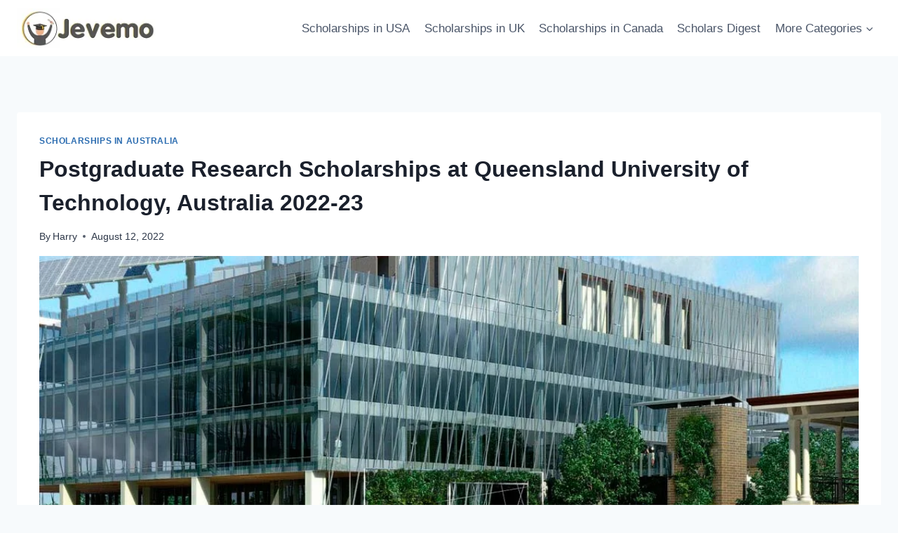

--- FILE ---
content_type: text/html; charset=UTF-8
request_url: https://jevemo.com/postgraduate-research-scholarships-2/
body_size: 27296
content:
<!doctype html>
<html lang="en-US" prefix="og: https://ogp.me/ns#" class="no-js" itemtype="https://schema.org/Blog" itemscope>
<head>
	<meta charset="UTF-8">
	<meta name="viewport" content="width=device-width, initial-scale=1, minimum-scale=1">
	
<!-- Search Engine Optimization by Rank Math - https://rankmath.com/ -->
<title>Postgraduate Research Scholarships at Queensland University of Technology, Australia 2022-23 </title>
<meta name="description" content="bring to your notice the application window for Postgraduate Research Scholarships at Queensland University of Technology, Australia 2022-23"/>
<meta name="robots" content="index, follow, max-snippet:-1, max-video-preview:-1, max-image-preview:large"/>
<link rel="canonical" href="https://jevemo.com/postgraduate-research-scholarships-2/" />
<meta property="og:locale" content="en_US" />
<meta property="og:type" content="article" />
<meta property="og:title" content="Postgraduate Research Scholarships at Queensland University of Technology, Australia 2022-23 " />
<meta property="og:description" content="bring to your notice the application window for Postgraduate Research Scholarships at Queensland University of Technology, Australia 2022-23" />
<meta property="og:url" content="https://jevemo.com/postgraduate-research-scholarships-2/" />
<meta property="og:site_name" content="International Scholarships 2025 - 2026" />
<meta property="article:tag" content="International Student Scholarships" />
<meta property="article:tag" content="Partially Funded Scholarship" />
<meta property="article:tag" content="Postgraduate research" />
<meta property="article:tag" content="Scholarship in Australia" />
<meta property="article:section" content="Scholarships in Australia" />
<meta property="og:updated_time" content="2025-07-20T00:45:48+01:00" />
<meta property="og:image" content="https://jevemo.com/wp-content/uploads/2022/08/scitech-image.jpg" />
<meta property="og:image:secure_url" content="https://jevemo.com/wp-content/uploads/2022/08/scitech-image.jpg" />
<meta property="og:image:width" content="1100" />
<meta property="og:image:height" content="734" />
<meta property="og:image:alt" content="Postgraduate Research Scholarships" />
<meta property="og:image:type" content="image/jpeg" />
<meta property="article:published_time" content="2022-08-12T10:55:37+01:00" />
<meta property="article:modified_time" content="2025-07-20T00:45:48+01:00" />
<meta name="twitter:card" content="summary_large_image" />
<meta name="twitter:title" content="Postgraduate Research Scholarships at Queensland University of Technology, Australia 2022-23 " />
<meta name="twitter:description" content="bring to your notice the application window for Postgraduate Research Scholarships at Queensland University of Technology, Australia 2022-23" />
<meta name="twitter:image" content="https://jevemo.com/wp-content/uploads/2022/08/scitech-image.jpg" />
<meta name="twitter:label1" content="Written by" />
<meta name="twitter:data1" content="Harry" />
<meta name="twitter:label2" content="Time to read" />
<meta name="twitter:data2" content="2 minutes" />
<script type="application/ld+json" class="rank-math-schema">{"@context":"https://schema.org","@graph":[{"@type":["Person","Organization"],"@id":"https://jevemo.com/#person","name":"bagfulng","logo":{"@type":"ImageObject","@id":"https://jevemo.com/#logo","url":"https://jevemo.com/wp-content/uploads/2020/10/Logo-nav-150x60.jpg","contentUrl":"https://jevemo.com/wp-content/uploads/2020/10/Logo-nav-150x60.jpg","caption":"bagfulng","inLanguage":"en-US"},"image":{"@type":"ImageObject","@id":"https://jevemo.com/#logo","url":"https://jevemo.com/wp-content/uploads/2020/10/Logo-nav-150x60.jpg","contentUrl":"https://jevemo.com/wp-content/uploads/2020/10/Logo-nav-150x60.jpg","caption":"bagfulng","inLanguage":"en-US"}},{"@type":"WebSite","@id":"https://jevemo.com/#website","url":"https://jevemo.com","name":"bagfulng","publisher":{"@id":"https://jevemo.com/#person"},"inLanguage":"en-US"},{"@type":"ImageObject","@id":"https://jevemo.com/wp-content/uploads/2022/08/scitech-image.jpg","url":"https://jevemo.com/wp-content/uploads/2022/08/scitech-image.jpg","width":"1100","height":"734","caption":"Postgraduate Research Scholarships","inLanguage":"en-US"},{"@type":"WebPage","@id":"https://jevemo.com/postgraduate-research-scholarships-2/#webpage","url":"https://jevemo.com/postgraduate-research-scholarships-2/","name":"Postgraduate Research Scholarships at Queensland University of Technology, Australia 2022-23\u00a0","datePublished":"2022-08-12T10:55:37+01:00","dateModified":"2025-07-20T00:45:48+01:00","isPartOf":{"@id":"https://jevemo.com/#website"},"primaryImageOfPage":{"@id":"https://jevemo.com/wp-content/uploads/2022/08/scitech-image.jpg"},"inLanguage":"en-US"},{"@type":"Person","@id":"https://jevemo.com/author/bagfulng/","name":"Harry","url":"https://jevemo.com/author/bagfulng/","image":{"@type":"ImageObject","@id":"https://secure.gravatar.com/avatar/d8b5dc6ec87049015e0ecde637e71828a3d87824e885a80c63519dd842c3a3b7?s=96&amp;d=mm&amp;r=g","url":"https://secure.gravatar.com/avatar/d8b5dc6ec87049015e0ecde637e71828a3d87824e885a80c63519dd842c3a3b7?s=96&amp;d=mm&amp;r=g","caption":"Harry","inLanguage":"en-US"},"sameAs":["https://jevemo.com"]},{"@type":"BlogPosting","headline":"Postgraduate Research Scholarships at Queensland University of Technology, Australia 2022-23\u00a0","keywords":"Postgraduate Research Scholarships","datePublished":"2022-08-12T10:55:37+01:00","dateModified":"2025-07-20T00:45:48+01:00","articleSection":"Scholarships in Australia","author":{"@id":"https://jevemo.com/author/bagfulng/","name":"Harry"},"publisher":{"@id":"https://jevemo.com/#person"},"description":"bring to your notice the application window for Postgraduate Research Scholarships at Queensland University of Technology, Australia 2022-23","name":"Postgraduate Research Scholarships at Queensland University of Technology, Australia 2022-23\u00a0","@id":"https://jevemo.com/postgraduate-research-scholarships-2/#richSnippet","isPartOf":{"@id":"https://jevemo.com/postgraduate-research-scholarships-2/#webpage"},"image":{"@id":"https://jevemo.com/wp-content/uploads/2022/08/scitech-image.jpg"},"inLanguage":"en-US","mainEntityOfPage":{"@id":"https://jevemo.com/postgraduate-research-scholarships-2/#webpage"}}]}</script>
<!-- /Rank Math WordPress SEO plugin -->

<link rel="alternate" type="application/rss+xml" title="International Scholarships 2025 - 2026 &raquo; Feed" href="https://jevemo.com/feed/" />
<link rel="alternate" type="application/rss+xml" title="International Scholarships 2025 - 2026 &raquo; Comments Feed" href="https://jevemo.com/comments/feed/" />
			<script>document.documentElement.classList.remove( 'no-js' );</script>
			<link rel="alternate" title="oEmbed (JSON)" type="application/json+oembed" href="https://jevemo.com/wp-json/oembed/1.0/embed?url=https%3A%2F%2Fjevemo.com%2Fpostgraduate-research-scholarships-2%2F" />
<link rel="alternate" title="oEmbed (XML)" type="text/xml+oembed" href="https://jevemo.com/wp-json/oembed/1.0/embed?url=https%3A%2F%2Fjevemo.com%2Fpostgraduate-research-scholarships-2%2F&#038;format=xml" />
<style id='wp-img-auto-sizes-contain-inline-css'>
img:is([sizes=auto i],[sizes^="auto," i]){contain-intrinsic-size:3000px 1500px}
/*# sourceURL=wp-img-auto-sizes-contain-inline-css */
</style>
<style id='wp-emoji-styles-inline-css'>

	img.wp-smiley, img.emoji {
		display: inline !important;
		border: none !important;
		box-shadow: none !important;
		height: 1em !important;
		width: 1em !important;
		margin: 0 0.07em !important;
		vertical-align: -0.1em !important;
		background: none !important;
		padding: 0 !important;
	}
/*# sourceURL=wp-emoji-styles-inline-css */
</style>
<style id='wp-block-library-inline-css'>
:root{--wp-block-synced-color:#7a00df;--wp-block-synced-color--rgb:122,0,223;--wp-bound-block-color:var(--wp-block-synced-color);--wp-editor-canvas-background:#ddd;--wp-admin-theme-color:#007cba;--wp-admin-theme-color--rgb:0,124,186;--wp-admin-theme-color-darker-10:#006ba1;--wp-admin-theme-color-darker-10--rgb:0,107,160.5;--wp-admin-theme-color-darker-20:#005a87;--wp-admin-theme-color-darker-20--rgb:0,90,135;--wp-admin-border-width-focus:2px}@media (min-resolution:192dpi){:root{--wp-admin-border-width-focus:1.5px}}.wp-element-button{cursor:pointer}:root .has-very-light-gray-background-color{background-color:#eee}:root .has-very-dark-gray-background-color{background-color:#313131}:root .has-very-light-gray-color{color:#eee}:root .has-very-dark-gray-color{color:#313131}:root .has-vivid-green-cyan-to-vivid-cyan-blue-gradient-background{background:linear-gradient(135deg,#00d084,#0693e3)}:root .has-purple-crush-gradient-background{background:linear-gradient(135deg,#34e2e4,#4721fb 50%,#ab1dfe)}:root .has-hazy-dawn-gradient-background{background:linear-gradient(135deg,#faaca8,#dad0ec)}:root .has-subdued-olive-gradient-background{background:linear-gradient(135deg,#fafae1,#67a671)}:root .has-atomic-cream-gradient-background{background:linear-gradient(135deg,#fdd79a,#004a59)}:root .has-nightshade-gradient-background{background:linear-gradient(135deg,#330968,#31cdcf)}:root .has-midnight-gradient-background{background:linear-gradient(135deg,#020381,#2874fc)}:root{--wp--preset--font-size--normal:16px;--wp--preset--font-size--huge:42px}.has-regular-font-size{font-size:1em}.has-larger-font-size{font-size:2.625em}.has-normal-font-size{font-size:var(--wp--preset--font-size--normal)}.has-huge-font-size{font-size:var(--wp--preset--font-size--huge)}.has-text-align-center{text-align:center}.has-text-align-left{text-align:left}.has-text-align-right{text-align:right}.has-fit-text{white-space:nowrap!important}#end-resizable-editor-section{display:none}.aligncenter{clear:both}.items-justified-left{justify-content:flex-start}.items-justified-center{justify-content:center}.items-justified-right{justify-content:flex-end}.items-justified-space-between{justify-content:space-between}.screen-reader-text{border:0;clip-path:inset(50%);height:1px;margin:-1px;overflow:hidden;padding:0;position:absolute;width:1px;word-wrap:normal!important}.screen-reader-text:focus{background-color:#ddd;clip-path:none;color:#444;display:block;font-size:1em;height:auto;left:5px;line-height:normal;padding:15px 23px 14px;text-decoration:none;top:5px;width:auto;z-index:100000}html :where(.has-border-color){border-style:solid}html :where([style*=border-top-color]){border-top-style:solid}html :where([style*=border-right-color]){border-right-style:solid}html :where([style*=border-bottom-color]){border-bottom-style:solid}html :where([style*=border-left-color]){border-left-style:solid}html :where([style*=border-width]){border-style:solid}html :where([style*=border-top-width]){border-top-style:solid}html :where([style*=border-right-width]){border-right-style:solid}html :where([style*=border-bottom-width]){border-bottom-style:solid}html :where([style*=border-left-width]){border-left-style:solid}html :where(img[class*=wp-image-]){height:auto;max-width:100%}:where(figure){margin:0 0 1em}html :where(.is-position-sticky){--wp-admin--admin-bar--position-offset:var(--wp-admin--admin-bar--height,0px)}@media screen and (max-width:600px){html :where(.is-position-sticky){--wp-admin--admin-bar--position-offset:0px}}

/*# sourceURL=wp-block-library-inline-css */
</style><style id='wp-block-heading-inline-css'>
h1:where(.wp-block-heading).has-background,h2:where(.wp-block-heading).has-background,h3:where(.wp-block-heading).has-background,h4:where(.wp-block-heading).has-background,h5:where(.wp-block-heading).has-background,h6:where(.wp-block-heading).has-background{padding:1.25em 2.375em}h1.has-text-align-left[style*=writing-mode]:where([style*=vertical-lr]),h1.has-text-align-right[style*=writing-mode]:where([style*=vertical-rl]),h2.has-text-align-left[style*=writing-mode]:where([style*=vertical-lr]),h2.has-text-align-right[style*=writing-mode]:where([style*=vertical-rl]),h3.has-text-align-left[style*=writing-mode]:where([style*=vertical-lr]),h3.has-text-align-right[style*=writing-mode]:where([style*=vertical-rl]),h4.has-text-align-left[style*=writing-mode]:where([style*=vertical-lr]),h4.has-text-align-right[style*=writing-mode]:where([style*=vertical-rl]),h5.has-text-align-left[style*=writing-mode]:where([style*=vertical-lr]),h5.has-text-align-right[style*=writing-mode]:where([style*=vertical-rl]),h6.has-text-align-left[style*=writing-mode]:where([style*=vertical-lr]),h6.has-text-align-right[style*=writing-mode]:where([style*=vertical-rl]){rotate:180deg}
/*# sourceURL=https://jevemo.com/wp-includes/blocks/heading/style.min.css */
</style>
<style id='wp-block-image-inline-css'>
.wp-block-image>a,.wp-block-image>figure>a{display:inline-block}.wp-block-image img{box-sizing:border-box;height:auto;max-width:100%;vertical-align:bottom}@media not (prefers-reduced-motion){.wp-block-image img.hide{visibility:hidden}.wp-block-image img.show{animation:show-content-image .4s}}.wp-block-image[style*=border-radius] img,.wp-block-image[style*=border-radius]>a{border-radius:inherit}.wp-block-image.has-custom-border img{box-sizing:border-box}.wp-block-image.aligncenter{text-align:center}.wp-block-image.alignfull>a,.wp-block-image.alignwide>a{width:100%}.wp-block-image.alignfull img,.wp-block-image.alignwide img{height:auto;width:100%}.wp-block-image .aligncenter,.wp-block-image .alignleft,.wp-block-image .alignright,.wp-block-image.aligncenter,.wp-block-image.alignleft,.wp-block-image.alignright{display:table}.wp-block-image .aligncenter>figcaption,.wp-block-image .alignleft>figcaption,.wp-block-image .alignright>figcaption,.wp-block-image.aligncenter>figcaption,.wp-block-image.alignleft>figcaption,.wp-block-image.alignright>figcaption{caption-side:bottom;display:table-caption}.wp-block-image .alignleft{float:left;margin:.5em 1em .5em 0}.wp-block-image .alignright{float:right;margin:.5em 0 .5em 1em}.wp-block-image .aligncenter{margin-left:auto;margin-right:auto}.wp-block-image :where(figcaption){margin-bottom:1em;margin-top:.5em}.wp-block-image.is-style-circle-mask img{border-radius:9999px}@supports ((-webkit-mask-image:none) or (mask-image:none)) or (-webkit-mask-image:none){.wp-block-image.is-style-circle-mask img{border-radius:0;-webkit-mask-image:url('data:image/svg+xml;utf8,<svg viewBox="0 0 100 100" xmlns="http://www.w3.org/2000/svg"><circle cx="50" cy="50" r="50"/></svg>');mask-image:url('data:image/svg+xml;utf8,<svg viewBox="0 0 100 100" xmlns="http://www.w3.org/2000/svg"><circle cx="50" cy="50" r="50"/></svg>');mask-mode:alpha;-webkit-mask-position:center;mask-position:center;-webkit-mask-repeat:no-repeat;mask-repeat:no-repeat;-webkit-mask-size:contain;mask-size:contain}}:root :where(.wp-block-image.is-style-rounded img,.wp-block-image .is-style-rounded img){border-radius:9999px}.wp-block-image figure{margin:0}.wp-lightbox-container{display:flex;flex-direction:column;position:relative}.wp-lightbox-container img{cursor:zoom-in}.wp-lightbox-container img:hover+button{opacity:1}.wp-lightbox-container button{align-items:center;backdrop-filter:blur(16px) saturate(180%);background-color:#5a5a5a40;border:none;border-radius:4px;cursor:zoom-in;display:flex;height:20px;justify-content:center;opacity:0;padding:0;position:absolute;right:16px;text-align:center;top:16px;width:20px;z-index:100}@media not (prefers-reduced-motion){.wp-lightbox-container button{transition:opacity .2s ease}}.wp-lightbox-container button:focus-visible{outline:3px auto #5a5a5a40;outline:3px auto -webkit-focus-ring-color;outline-offset:3px}.wp-lightbox-container button:hover{cursor:pointer;opacity:1}.wp-lightbox-container button:focus{opacity:1}.wp-lightbox-container button:focus,.wp-lightbox-container button:hover,.wp-lightbox-container button:not(:hover):not(:active):not(.has-background){background-color:#5a5a5a40;border:none}.wp-lightbox-overlay{box-sizing:border-box;cursor:zoom-out;height:100vh;left:0;overflow:hidden;position:fixed;top:0;visibility:hidden;width:100%;z-index:100000}.wp-lightbox-overlay .close-button{align-items:center;cursor:pointer;display:flex;justify-content:center;min-height:40px;min-width:40px;padding:0;position:absolute;right:calc(env(safe-area-inset-right) + 16px);top:calc(env(safe-area-inset-top) + 16px);z-index:5000000}.wp-lightbox-overlay .close-button:focus,.wp-lightbox-overlay .close-button:hover,.wp-lightbox-overlay .close-button:not(:hover):not(:active):not(.has-background){background:none;border:none}.wp-lightbox-overlay .lightbox-image-container{height:var(--wp--lightbox-container-height);left:50%;overflow:hidden;position:absolute;top:50%;transform:translate(-50%,-50%);transform-origin:top left;width:var(--wp--lightbox-container-width);z-index:9999999999}.wp-lightbox-overlay .wp-block-image{align-items:center;box-sizing:border-box;display:flex;height:100%;justify-content:center;margin:0;position:relative;transform-origin:0 0;width:100%;z-index:3000000}.wp-lightbox-overlay .wp-block-image img{height:var(--wp--lightbox-image-height);min-height:var(--wp--lightbox-image-height);min-width:var(--wp--lightbox-image-width);width:var(--wp--lightbox-image-width)}.wp-lightbox-overlay .wp-block-image figcaption{display:none}.wp-lightbox-overlay button{background:none;border:none}.wp-lightbox-overlay .scrim{background-color:#fff;height:100%;opacity:.9;position:absolute;width:100%;z-index:2000000}.wp-lightbox-overlay.active{visibility:visible}@media not (prefers-reduced-motion){.wp-lightbox-overlay.active{animation:turn-on-visibility .25s both}.wp-lightbox-overlay.active img{animation:turn-on-visibility .35s both}.wp-lightbox-overlay.show-closing-animation:not(.active){animation:turn-off-visibility .35s both}.wp-lightbox-overlay.show-closing-animation:not(.active) img{animation:turn-off-visibility .25s both}.wp-lightbox-overlay.zoom.active{animation:none;opacity:1;visibility:visible}.wp-lightbox-overlay.zoom.active .lightbox-image-container{animation:lightbox-zoom-in .4s}.wp-lightbox-overlay.zoom.active .lightbox-image-container img{animation:none}.wp-lightbox-overlay.zoom.active .scrim{animation:turn-on-visibility .4s forwards}.wp-lightbox-overlay.zoom.show-closing-animation:not(.active){animation:none}.wp-lightbox-overlay.zoom.show-closing-animation:not(.active) .lightbox-image-container{animation:lightbox-zoom-out .4s}.wp-lightbox-overlay.zoom.show-closing-animation:not(.active) .lightbox-image-container img{animation:none}.wp-lightbox-overlay.zoom.show-closing-animation:not(.active) .scrim{animation:turn-off-visibility .4s forwards}}@keyframes show-content-image{0%{visibility:hidden}99%{visibility:hidden}to{visibility:visible}}@keyframes turn-on-visibility{0%{opacity:0}to{opacity:1}}@keyframes turn-off-visibility{0%{opacity:1;visibility:visible}99%{opacity:0;visibility:visible}to{opacity:0;visibility:hidden}}@keyframes lightbox-zoom-in{0%{transform:translate(calc((-100vw + var(--wp--lightbox-scrollbar-width))/2 + var(--wp--lightbox-initial-left-position)),calc(-50vh + var(--wp--lightbox-initial-top-position))) scale(var(--wp--lightbox-scale))}to{transform:translate(-50%,-50%) scale(1)}}@keyframes lightbox-zoom-out{0%{transform:translate(-50%,-50%) scale(1);visibility:visible}99%{visibility:visible}to{transform:translate(calc((-100vw + var(--wp--lightbox-scrollbar-width))/2 + var(--wp--lightbox-initial-left-position)),calc(-50vh + var(--wp--lightbox-initial-top-position))) scale(var(--wp--lightbox-scale));visibility:hidden}}
/*# sourceURL=https://jevemo.com/wp-includes/blocks/image/style.min.css */
</style>
<style id='wp-block-list-inline-css'>
ol,ul{box-sizing:border-box}:root :where(.wp-block-list.has-background){padding:1.25em 2.375em}
/*# sourceURL=https://jevemo.com/wp-includes/blocks/list/style.min.css */
</style>
<style id='wp-block-paragraph-inline-css'>
.is-small-text{font-size:.875em}.is-regular-text{font-size:1em}.is-large-text{font-size:2.25em}.is-larger-text{font-size:3em}.has-drop-cap:not(:focus):first-letter{float:left;font-size:8.4em;font-style:normal;font-weight:100;line-height:.68;margin:.05em .1em 0 0;text-transform:uppercase}body.rtl .has-drop-cap:not(:focus):first-letter{float:none;margin-left:.1em}p.has-drop-cap.has-background{overflow:hidden}:root :where(p.has-background){padding:1.25em 2.375em}:where(p.has-text-color:not(.has-link-color)) a{color:inherit}p.has-text-align-left[style*="writing-mode:vertical-lr"],p.has-text-align-right[style*="writing-mode:vertical-rl"]{rotate:180deg}
/*# sourceURL=https://jevemo.com/wp-includes/blocks/paragraph/style.min.css */
</style>
<style id='global-styles-inline-css'>
:root{--wp--preset--aspect-ratio--square: 1;--wp--preset--aspect-ratio--4-3: 4/3;--wp--preset--aspect-ratio--3-4: 3/4;--wp--preset--aspect-ratio--3-2: 3/2;--wp--preset--aspect-ratio--2-3: 2/3;--wp--preset--aspect-ratio--16-9: 16/9;--wp--preset--aspect-ratio--9-16: 9/16;--wp--preset--color--black: #000000;--wp--preset--color--cyan-bluish-gray: #abb8c3;--wp--preset--color--white: #ffffff;--wp--preset--color--pale-pink: #f78da7;--wp--preset--color--vivid-red: #cf2e2e;--wp--preset--color--luminous-vivid-orange: #ff6900;--wp--preset--color--luminous-vivid-amber: #fcb900;--wp--preset--color--light-green-cyan: #7bdcb5;--wp--preset--color--vivid-green-cyan: #00d084;--wp--preset--color--pale-cyan-blue: #8ed1fc;--wp--preset--color--vivid-cyan-blue: #0693e3;--wp--preset--color--vivid-purple: #9b51e0;--wp--preset--color--theme-palette-1: var(--global-palette1);--wp--preset--color--theme-palette-2: var(--global-palette2);--wp--preset--color--theme-palette-3: var(--global-palette3);--wp--preset--color--theme-palette-4: var(--global-palette4);--wp--preset--color--theme-palette-5: var(--global-palette5);--wp--preset--color--theme-palette-6: var(--global-palette6);--wp--preset--color--theme-palette-7: var(--global-palette7);--wp--preset--color--theme-palette-8: var(--global-palette8);--wp--preset--color--theme-palette-9: var(--global-palette9);--wp--preset--color--theme-palette-10: var(--global-palette10);--wp--preset--color--theme-palette-11: var(--global-palette11);--wp--preset--color--theme-palette-12: var(--global-palette12);--wp--preset--color--theme-palette-13: var(--global-palette13);--wp--preset--color--theme-palette-14: var(--global-palette14);--wp--preset--color--theme-palette-15: var(--global-palette15);--wp--preset--gradient--vivid-cyan-blue-to-vivid-purple: linear-gradient(135deg,rgb(6,147,227) 0%,rgb(155,81,224) 100%);--wp--preset--gradient--light-green-cyan-to-vivid-green-cyan: linear-gradient(135deg,rgb(122,220,180) 0%,rgb(0,208,130) 100%);--wp--preset--gradient--luminous-vivid-amber-to-luminous-vivid-orange: linear-gradient(135deg,rgb(252,185,0) 0%,rgb(255,105,0) 100%);--wp--preset--gradient--luminous-vivid-orange-to-vivid-red: linear-gradient(135deg,rgb(255,105,0) 0%,rgb(207,46,46) 100%);--wp--preset--gradient--very-light-gray-to-cyan-bluish-gray: linear-gradient(135deg,rgb(238,238,238) 0%,rgb(169,184,195) 100%);--wp--preset--gradient--cool-to-warm-spectrum: linear-gradient(135deg,rgb(74,234,220) 0%,rgb(151,120,209) 20%,rgb(207,42,186) 40%,rgb(238,44,130) 60%,rgb(251,105,98) 80%,rgb(254,248,76) 100%);--wp--preset--gradient--blush-light-purple: linear-gradient(135deg,rgb(255,206,236) 0%,rgb(152,150,240) 100%);--wp--preset--gradient--blush-bordeaux: linear-gradient(135deg,rgb(254,205,165) 0%,rgb(254,45,45) 50%,rgb(107,0,62) 100%);--wp--preset--gradient--luminous-dusk: linear-gradient(135deg,rgb(255,203,112) 0%,rgb(199,81,192) 50%,rgb(65,88,208) 100%);--wp--preset--gradient--pale-ocean: linear-gradient(135deg,rgb(255,245,203) 0%,rgb(182,227,212) 50%,rgb(51,167,181) 100%);--wp--preset--gradient--electric-grass: linear-gradient(135deg,rgb(202,248,128) 0%,rgb(113,206,126) 100%);--wp--preset--gradient--midnight: linear-gradient(135deg,rgb(2,3,129) 0%,rgb(40,116,252) 100%);--wp--preset--font-size--small: var(--global-font-size-small);--wp--preset--font-size--medium: var(--global-font-size-medium);--wp--preset--font-size--large: var(--global-font-size-large);--wp--preset--font-size--x-large: 42px;--wp--preset--font-size--larger: var(--global-font-size-larger);--wp--preset--font-size--xxlarge: var(--global-font-size-xxlarge);--wp--preset--spacing--20: 0.44rem;--wp--preset--spacing--30: 0.67rem;--wp--preset--spacing--40: 1rem;--wp--preset--spacing--50: 1.5rem;--wp--preset--spacing--60: 2.25rem;--wp--preset--spacing--70: 3.38rem;--wp--preset--spacing--80: 5.06rem;--wp--preset--shadow--natural: 6px 6px 9px rgba(0, 0, 0, 0.2);--wp--preset--shadow--deep: 12px 12px 50px rgba(0, 0, 0, 0.4);--wp--preset--shadow--sharp: 6px 6px 0px rgba(0, 0, 0, 0.2);--wp--preset--shadow--outlined: 6px 6px 0px -3px rgb(255, 255, 255), 6px 6px rgb(0, 0, 0);--wp--preset--shadow--crisp: 6px 6px 0px rgb(0, 0, 0);}:where(.is-layout-flex){gap: 0.5em;}:where(.is-layout-grid){gap: 0.5em;}body .is-layout-flex{display: flex;}.is-layout-flex{flex-wrap: wrap;align-items: center;}.is-layout-flex > :is(*, div){margin: 0;}body .is-layout-grid{display: grid;}.is-layout-grid > :is(*, div){margin: 0;}:where(.wp-block-columns.is-layout-flex){gap: 2em;}:where(.wp-block-columns.is-layout-grid){gap: 2em;}:where(.wp-block-post-template.is-layout-flex){gap: 1.25em;}:where(.wp-block-post-template.is-layout-grid){gap: 1.25em;}.has-black-color{color: var(--wp--preset--color--black) !important;}.has-cyan-bluish-gray-color{color: var(--wp--preset--color--cyan-bluish-gray) !important;}.has-white-color{color: var(--wp--preset--color--white) !important;}.has-pale-pink-color{color: var(--wp--preset--color--pale-pink) !important;}.has-vivid-red-color{color: var(--wp--preset--color--vivid-red) !important;}.has-luminous-vivid-orange-color{color: var(--wp--preset--color--luminous-vivid-orange) !important;}.has-luminous-vivid-amber-color{color: var(--wp--preset--color--luminous-vivid-amber) !important;}.has-light-green-cyan-color{color: var(--wp--preset--color--light-green-cyan) !important;}.has-vivid-green-cyan-color{color: var(--wp--preset--color--vivid-green-cyan) !important;}.has-pale-cyan-blue-color{color: var(--wp--preset--color--pale-cyan-blue) !important;}.has-vivid-cyan-blue-color{color: var(--wp--preset--color--vivid-cyan-blue) !important;}.has-vivid-purple-color{color: var(--wp--preset--color--vivid-purple) !important;}.has-black-background-color{background-color: var(--wp--preset--color--black) !important;}.has-cyan-bluish-gray-background-color{background-color: var(--wp--preset--color--cyan-bluish-gray) !important;}.has-white-background-color{background-color: var(--wp--preset--color--white) !important;}.has-pale-pink-background-color{background-color: var(--wp--preset--color--pale-pink) !important;}.has-vivid-red-background-color{background-color: var(--wp--preset--color--vivid-red) !important;}.has-luminous-vivid-orange-background-color{background-color: var(--wp--preset--color--luminous-vivid-orange) !important;}.has-luminous-vivid-amber-background-color{background-color: var(--wp--preset--color--luminous-vivid-amber) !important;}.has-light-green-cyan-background-color{background-color: var(--wp--preset--color--light-green-cyan) !important;}.has-vivid-green-cyan-background-color{background-color: var(--wp--preset--color--vivid-green-cyan) !important;}.has-pale-cyan-blue-background-color{background-color: var(--wp--preset--color--pale-cyan-blue) !important;}.has-vivid-cyan-blue-background-color{background-color: var(--wp--preset--color--vivid-cyan-blue) !important;}.has-vivid-purple-background-color{background-color: var(--wp--preset--color--vivid-purple) !important;}.has-black-border-color{border-color: var(--wp--preset--color--black) !important;}.has-cyan-bluish-gray-border-color{border-color: var(--wp--preset--color--cyan-bluish-gray) !important;}.has-white-border-color{border-color: var(--wp--preset--color--white) !important;}.has-pale-pink-border-color{border-color: var(--wp--preset--color--pale-pink) !important;}.has-vivid-red-border-color{border-color: var(--wp--preset--color--vivid-red) !important;}.has-luminous-vivid-orange-border-color{border-color: var(--wp--preset--color--luminous-vivid-orange) !important;}.has-luminous-vivid-amber-border-color{border-color: var(--wp--preset--color--luminous-vivid-amber) !important;}.has-light-green-cyan-border-color{border-color: var(--wp--preset--color--light-green-cyan) !important;}.has-vivid-green-cyan-border-color{border-color: var(--wp--preset--color--vivid-green-cyan) !important;}.has-pale-cyan-blue-border-color{border-color: var(--wp--preset--color--pale-cyan-blue) !important;}.has-vivid-cyan-blue-border-color{border-color: var(--wp--preset--color--vivid-cyan-blue) !important;}.has-vivid-purple-border-color{border-color: var(--wp--preset--color--vivid-purple) !important;}.has-vivid-cyan-blue-to-vivid-purple-gradient-background{background: var(--wp--preset--gradient--vivid-cyan-blue-to-vivid-purple) !important;}.has-light-green-cyan-to-vivid-green-cyan-gradient-background{background: var(--wp--preset--gradient--light-green-cyan-to-vivid-green-cyan) !important;}.has-luminous-vivid-amber-to-luminous-vivid-orange-gradient-background{background: var(--wp--preset--gradient--luminous-vivid-amber-to-luminous-vivid-orange) !important;}.has-luminous-vivid-orange-to-vivid-red-gradient-background{background: var(--wp--preset--gradient--luminous-vivid-orange-to-vivid-red) !important;}.has-very-light-gray-to-cyan-bluish-gray-gradient-background{background: var(--wp--preset--gradient--very-light-gray-to-cyan-bluish-gray) !important;}.has-cool-to-warm-spectrum-gradient-background{background: var(--wp--preset--gradient--cool-to-warm-spectrum) !important;}.has-blush-light-purple-gradient-background{background: var(--wp--preset--gradient--blush-light-purple) !important;}.has-blush-bordeaux-gradient-background{background: var(--wp--preset--gradient--blush-bordeaux) !important;}.has-luminous-dusk-gradient-background{background: var(--wp--preset--gradient--luminous-dusk) !important;}.has-pale-ocean-gradient-background{background: var(--wp--preset--gradient--pale-ocean) !important;}.has-electric-grass-gradient-background{background: var(--wp--preset--gradient--electric-grass) !important;}.has-midnight-gradient-background{background: var(--wp--preset--gradient--midnight) !important;}.has-small-font-size{font-size: var(--wp--preset--font-size--small) !important;}.has-medium-font-size{font-size: var(--wp--preset--font-size--medium) !important;}.has-large-font-size{font-size: var(--wp--preset--font-size--large) !important;}.has-x-large-font-size{font-size: var(--wp--preset--font-size--x-large) !important;}
/*# sourceURL=global-styles-inline-css */
</style>

<style id='classic-theme-styles-inline-css'>
/*! This file is auto-generated */
.wp-block-button__link{color:#fff;background-color:#32373c;border-radius:9999px;box-shadow:none;text-decoration:none;padding:calc(.667em + 2px) calc(1.333em + 2px);font-size:1.125em}.wp-block-file__button{background:#32373c;color:#fff;text-decoration:none}
/*# sourceURL=/wp-includes/css/classic-themes.min.css */
</style>
<link rel='stylesheet' id='kadence-global-css' href='https://jevemo.com/wp-content/themes/kadence/assets/css/global.min.css?ver=1.4.3' media='all' />
<style id='kadence-global-inline-css'>
/* Kadence Base CSS */
:root{--global-palette1:#2B6CB0;--global-palette2:#215387;--global-palette3:#1A202C;--global-palette4:#2D3748;--global-palette5:#4A5568;--global-palette6:#718096;--global-palette7:#EDF2F7;--global-palette8:#F7FAFC;--global-palette9:#ffffff;--global-palette10:oklch(from var(--global-palette1) calc(l + 0.10 * (1 - l)) calc(c * 1.00) calc(h + 180) / 100%);--global-palette11:#13612e;--global-palette12:#1159af;--global-palette13:#b82105;--global-palette14:#f7630c;--global-palette15:#f5a524;--global-palette9rgb:255, 255, 255;--global-palette-highlight:var(--global-palette1);--global-palette-highlight-alt:var(--global-palette2);--global-palette-highlight-alt2:var(--global-palette9);--global-palette-btn-bg:var(--global-palette1);--global-palette-btn-bg-hover:var(--global-palette2);--global-palette-btn:var(--global-palette9);--global-palette-btn-hover:var(--global-palette9);--global-palette-btn-sec-bg:var(--global-palette7);--global-palette-btn-sec-bg-hover:var(--global-palette2);--global-palette-btn-sec:var(--global-palette3);--global-palette-btn-sec-hover:var(--global-palette9);--global-body-font-family:-apple-system,BlinkMacSystemFont,"Segoe UI",Roboto,Oxygen-Sans,Ubuntu,Cantarell,"Helvetica Neue",sans-serif, "Apple Color Emoji", "Segoe UI Emoji", "Segoe UI Symbol";--global-heading-font-family:inherit;--global-primary-nav-font-family:inherit;--global-fallback-font:sans-serif;--global-display-fallback-font:sans-serif;--global-content-width:1290px;--global-content-wide-width:calc(1290px + 230px);--global-content-narrow-width:842px;--global-content-edge-padding:1.5rem;--global-content-boxed-padding:2rem;--global-calc-content-width:calc(1290px - var(--global-content-edge-padding) - var(--global-content-edge-padding) );--wp--style--global--content-size:var(--global-calc-content-width);}.wp-site-blocks{--global-vw:calc( 100vw - ( 0.5 * var(--scrollbar-offset)));}body{background:var(--global-palette8);}body, input, select, optgroup, textarea{font-weight:400;font-size:17px;line-height:1.6;font-family:var(--global-body-font-family);color:var(--global-palette4);}.content-bg, body.content-style-unboxed .site{background:var(--global-palette9);}h1,h2,h3,h4,h5,h6{font-family:var(--global-heading-font-family);}h1{font-weight:700;font-size:32px;line-height:1.5;color:var(--global-palette3);}h2{font-weight:700;font-size:28px;line-height:1.5;color:var(--global-palette3);}h3{font-weight:700;font-size:24px;line-height:1.5;color:var(--global-palette3);}h4{font-weight:700;font-size:22px;line-height:1.5;color:var(--global-palette4);}h5{font-weight:700;font-size:20px;line-height:1.5;color:var(--global-palette4);}h6{font-weight:700;font-size:18px;line-height:1.5;color:var(--global-palette5);}.entry-hero .kadence-breadcrumbs{max-width:1290px;}.site-container, .site-header-row-layout-contained, .site-footer-row-layout-contained, .entry-hero-layout-contained, .comments-area, .alignfull > .wp-block-cover__inner-container, .alignwide > .wp-block-cover__inner-container{max-width:var(--global-content-width);}.content-width-narrow .content-container.site-container, .content-width-narrow .hero-container.site-container{max-width:var(--global-content-narrow-width);}@media all and (min-width: 1520px){.wp-site-blocks .content-container  .alignwide{margin-left:-115px;margin-right:-115px;width:unset;max-width:unset;}}@media all and (min-width: 1102px){.content-width-narrow .wp-site-blocks .content-container .alignwide{margin-left:-130px;margin-right:-130px;width:unset;max-width:unset;}}.content-style-boxed .wp-site-blocks .entry-content .alignwide{margin-left:calc( -1 * var( --global-content-boxed-padding ) );margin-right:calc( -1 * var( --global-content-boxed-padding ) );}.content-area{margin-top:5rem;margin-bottom:5rem;}@media all and (max-width: 1024px){.content-area{margin-top:3rem;margin-bottom:3rem;}}@media all and (max-width: 767px){.content-area{margin-top:2rem;margin-bottom:2rem;}}@media all and (max-width: 1024px){:root{--global-content-boxed-padding:2rem;}}@media all and (max-width: 767px){:root{--global-content-boxed-padding:1.5rem;}}.entry-content-wrap{padding:2rem;}@media all and (max-width: 1024px){.entry-content-wrap{padding:2rem;}}@media all and (max-width: 767px){.entry-content-wrap{padding:1.5rem;}}.entry.single-entry{box-shadow:0px 15px 15px -10px rgba(0,0,0,0.05);}.entry.loop-entry{box-shadow:0px 15px 15px -10px rgba(0,0,0,0.05);}.loop-entry .entry-content-wrap{padding:2rem;}@media all and (max-width: 1024px){.loop-entry .entry-content-wrap{padding:2rem;}}@media all and (max-width: 767px){.loop-entry .entry-content-wrap{padding:1.5rem;}}button, .button, .wp-block-button__link, input[type="button"], input[type="reset"], input[type="submit"], .fl-button, .elementor-button-wrapper .elementor-button, .wc-block-components-checkout-place-order-button, .wc-block-cart__submit{box-shadow:0px 0px 0px -7px rgba(0,0,0,0);}button:hover, button:focus, button:active, .button:hover, .button:focus, .button:active, .wp-block-button__link:hover, .wp-block-button__link:focus, .wp-block-button__link:active, input[type="button"]:hover, input[type="button"]:focus, input[type="button"]:active, input[type="reset"]:hover, input[type="reset"]:focus, input[type="reset"]:active, input[type="submit"]:hover, input[type="submit"]:focus, input[type="submit"]:active, .elementor-button-wrapper .elementor-button:hover, .elementor-button-wrapper .elementor-button:focus, .elementor-button-wrapper .elementor-button:active, .wc-block-cart__submit:hover{box-shadow:0px 15px 25px -7px rgba(0,0,0,0.1);}.kb-button.kb-btn-global-outline.kb-btn-global-inherit{padding-top:calc(px - 2px);padding-right:calc(px - 2px);padding-bottom:calc(px - 2px);padding-left:calc(px - 2px);}@media all and (min-width: 1025px){.transparent-header .entry-hero .entry-hero-container-inner{padding-top:80px;}}@media all and (max-width: 1024px){.mobile-transparent-header .entry-hero .entry-hero-container-inner{padding-top:80px;}}@media all and (max-width: 767px){.mobile-transparent-header .entry-hero .entry-hero-container-inner{padding-top:80px;}}.entry-hero.post-hero-section .entry-header{min-height:200px;}
/* Kadence Header CSS */
@media all and (max-width: 1024px){.mobile-transparent-header #masthead{position:absolute;left:0px;right:0px;z-index:100;}.kadence-scrollbar-fixer.mobile-transparent-header #masthead{right:var(--scrollbar-offset,0);}.mobile-transparent-header #masthead, .mobile-transparent-header .site-top-header-wrap .site-header-row-container-inner, .mobile-transparent-header .site-main-header-wrap .site-header-row-container-inner, .mobile-transparent-header .site-bottom-header-wrap .site-header-row-container-inner{background:transparent;}.site-header-row-tablet-layout-fullwidth, .site-header-row-tablet-layout-standard{padding:0px;}}@media all and (min-width: 1025px){.transparent-header #masthead{position:absolute;left:0px;right:0px;z-index:100;}.transparent-header.kadence-scrollbar-fixer #masthead{right:var(--scrollbar-offset,0);}.transparent-header #masthead, .transparent-header .site-top-header-wrap .site-header-row-container-inner, .transparent-header .site-main-header-wrap .site-header-row-container-inner, .transparent-header .site-bottom-header-wrap .site-header-row-container-inner{background:transparent;}}.site-branding a.brand img{max-width:200px;}.site-branding a.brand img.svg-logo-image{width:200px;}.site-branding{padding:0px 0px 0px 0px;}#masthead, #masthead .kadence-sticky-header.item-is-fixed:not(.item-at-start):not(.site-header-row-container):not(.site-main-header-wrap), #masthead .kadence-sticky-header.item-is-fixed:not(.item-at-start) > .site-header-row-container-inner{background:#ffffff;}.site-main-header-inner-wrap{min-height:80px;}.header-navigation[class*="header-navigation-style-underline"] .header-menu-container.primary-menu-container>ul>li>a:after{width:calc( 100% - 1.2em);}.main-navigation .primary-menu-container > ul > li.menu-item > a{padding-left:calc(1.2em / 2);padding-right:calc(1.2em / 2);padding-top:0.6em;padding-bottom:0.6em;color:var(--global-palette5);}.main-navigation .primary-menu-container > ul > li.menu-item .dropdown-nav-special-toggle{right:calc(1.2em / 2);}.main-navigation .primary-menu-container > ul > li.menu-item > a:hover{color:var(--global-palette-highlight);}.main-navigation .primary-menu-container > ul > li.menu-item.current-menu-item > a{color:var(--global-palette3);}.header-navigation .header-menu-container ul ul.sub-menu, .header-navigation .header-menu-container ul ul.submenu{background:var(--global-palette3);box-shadow:0px 2px 13px 0px rgba(0,0,0,0.1);}.header-navigation .header-menu-container ul ul li.menu-item, .header-menu-container ul.menu > li.kadence-menu-mega-enabled > ul > li.menu-item > a{border-bottom:1px solid rgba(255,255,255,0.1);border-radius:0px 0px 0px 0px;}.header-navigation .header-menu-container ul ul li.menu-item > a{width:200px;padding-top:1em;padding-bottom:1em;color:var(--global-palette8);font-size:12px;}.header-navigation .header-menu-container ul ul li.menu-item > a:hover{color:var(--global-palette9);background:var(--global-palette4);border-radius:0px 0px 0px 0px;}.header-navigation .header-menu-container ul ul li.menu-item.current-menu-item > a{color:var(--global-palette9);background:var(--global-palette4);border-radius:0px 0px 0px 0px;}.mobile-toggle-open-container .menu-toggle-open, .mobile-toggle-open-container .menu-toggle-open:focus{color:var(--global-palette5);padding:0.4em 0.6em 0.4em 0.6em;font-size:14px;}.mobile-toggle-open-container .menu-toggle-open.menu-toggle-style-bordered{border:1px solid currentColor;}.mobile-toggle-open-container .menu-toggle-open .menu-toggle-icon{font-size:20px;}.mobile-toggle-open-container .menu-toggle-open:hover, .mobile-toggle-open-container .menu-toggle-open:focus-visible{color:var(--global-palette-highlight);}.mobile-navigation ul li{font-size:14px;}.mobile-navigation ul li a{padding-top:1em;padding-bottom:1em;}.mobile-navigation ul li > a, .mobile-navigation ul li.menu-item-has-children > .drawer-nav-drop-wrap{color:var(--global-palette8);}.mobile-navigation ul li.current-menu-item > a, .mobile-navigation ul li.current-menu-item.menu-item-has-children > .drawer-nav-drop-wrap{color:var(--global-palette-highlight);}.mobile-navigation ul li.menu-item-has-children .drawer-nav-drop-wrap, .mobile-navigation ul li:not(.menu-item-has-children) a{border-bottom:1px solid rgba(255,255,255,0.1);}.mobile-navigation:not(.drawer-navigation-parent-toggle-true) ul li.menu-item-has-children .drawer-nav-drop-wrap button{border-left:1px solid rgba(255,255,255,0.1);}#mobile-drawer .drawer-header .drawer-toggle{padding:0.6em 0.15em 0.6em 0.15em;font-size:24px;}
/* Kadence Footer CSS */
.site-top-footer-inner-wrap{padding-top:30px;padding-bottom:30px;grid-column-gap:30px;grid-row-gap:30px;}.site-top-footer-inner-wrap .widget{margin-bottom:30px;}.site-top-footer-inner-wrap .site-footer-section:not(:last-child):after{right:calc(-30px / 2);}.site-bottom-footer-inner-wrap{padding-top:30px;padding-bottom:30px;grid-column-gap:30px;}.site-bottom-footer-inner-wrap .widget{margin-bottom:30px;}.site-bottom-footer-inner-wrap .site-footer-section:not(:last-child):after{right:calc(-30px / 2);}#colophon .footer-navigation .footer-menu-container > ul > li > a{padding-left:calc(1.2em / 2);padding-right:calc(1.2em / 2);padding-top:calc(0.6em / 2);padding-bottom:calc(0.6em / 2);color:var(--global-palette5);}#colophon .footer-navigation .footer-menu-container > ul li a:hover{color:var(--global-palette-highlight);}#colophon .footer-navigation .footer-menu-container > ul li.current-menu-item > a{color:var(--global-palette3);}
/*# sourceURL=kadence-global-inline-css */
</style>
<link rel='stylesheet' id='kadence-header-css' href='https://jevemo.com/wp-content/themes/kadence/assets/css/header.min.css?ver=1.4.3' media='all' />
<link rel='stylesheet' id='kadence-content-css' href='https://jevemo.com/wp-content/themes/kadence/assets/css/content.min.css?ver=1.4.3' media='all' />
<link rel='stylesheet' id='kadence-related-posts-css' href='https://jevemo.com/wp-content/themes/kadence/assets/css/related-posts.min.css?ver=1.4.3' media='all' />
<link rel='stylesheet' id='kad-splide-css' href='https://jevemo.com/wp-content/themes/kadence/assets/css/kadence-splide.min.css?ver=1.4.3' media='all' />
<link rel='stylesheet' id='kadence-footer-css' href='https://jevemo.com/wp-content/themes/kadence/assets/css/footer.min.css?ver=1.4.3' media='all' />
<link rel='stylesheet' id='kadence-rankmath-css' href='https://jevemo.com/wp-content/themes/kadence/assets/css/rankmath.min.css?ver=1.4.3' media='all' />
<link rel="https://api.w.org/" href="https://jevemo.com/wp-json/" /><link rel="alternate" title="JSON" type="application/json" href="https://jevemo.com/wp-json/wp/v2/posts/6474" /><link rel="EditURI" type="application/rsd+xml" title="RSD" href="https://jevemo.com/xmlrpc.php?rsd" />
<meta name="generator" content="WordPress 6.9" />
<link rel='shortlink' href='https://jevemo.com/?p=6474' />
    <script src="https://cdn.by.wonderpush.com/sdk/1.1/wonderpush-loader.min.js" async></script>
    <script>
      window.WonderPush = window.WonderPush || [];
      {
        var initOptions = {
          webKey: "9ebacaf1e780b476b6c179baa60928e03890f484ed340f45525d8adaa2a13ce5",
          userId: null,
          customDomain: "https://jevemo.com/wp-content/plugins/wonderpush-web-push-notifications/assets/sdk/",
          frameUrl: "wp.html",
        };
                WonderPush.push(["init", initOptions]);
      }
          </script>
    </head>

<body data-rsssl=1 class="wp-singular post-template-default single single-post postid-6474 single-format-standard wp-custom-logo wp-embed-responsive wp-theme-kadence footer-on-bottom hide-focus-outline link-style-standard content-title-style-normal content-width-normal content-style-boxed content-vertical-padding-show non-transparent-header mobile-non-transparent-header">
<div id="wrapper" class="site wp-site-blocks">
			<a class="skip-link screen-reader-text scroll-ignore" href="#main">Skip to content</a>
		<header id="masthead" class="site-header" role="banner" itemtype="https://schema.org/WPHeader" itemscope>
	<div id="main-header" class="site-header-wrap">
		<div class="site-header-inner-wrap">
			<div class="site-header-upper-wrap">
				<div class="site-header-upper-inner-wrap">
					<div class="site-main-header-wrap site-header-row-container site-header-focus-item site-header-row-layout-standard" data-section="kadence_customizer_header_main">
	<div class="site-header-row-container-inner">
				<div class="site-container">
			<div class="site-main-header-inner-wrap site-header-row site-header-row-has-sides site-header-row-no-center">
									<div class="site-header-main-section-left site-header-section site-header-section-left">
						<div class="site-header-item site-header-focus-item" data-section="title_tagline">
	<div class="site-branding branding-layout-standard site-brand-logo-only"><a class="brand has-logo-image" href="https://jevemo.com/" rel="home"><img width="211" height="60" src="https://jevemo.com/wp-content/uploads/2020/10/Logo-nav.jpg" class="custom-logo" alt="International Scholarships 2025 &#8211; 2026" decoding="async" /></a></div></div><!-- data-section="title_tagline" -->
					</div>
																	<div class="site-header-main-section-right site-header-section site-header-section-right">
						<div class="site-header-item site-header-focus-item site-header-item-main-navigation header-navigation-layout-stretch-false header-navigation-layout-fill-stretch-false" data-section="kadence_customizer_primary_navigation">
		<nav id="site-navigation" class="main-navigation header-navigation hover-to-open nav--toggle-sub header-navigation-style-standard header-navigation-dropdown-animation-none" role="navigation" aria-label="Primary">
			<div class="primary-menu-container header-menu-container">
	<ul id="primary-menu" class="menu"><li id="menu-item-18" class="menu-item menu-item-type-taxonomy menu-item-object-category menu-item-18"><a href="https://jevemo.com/scholarships-in-usa/">Scholarships in USA</a></li>
<li id="menu-item-139" class="menu-item menu-item-type-taxonomy menu-item-object-category menu-item-139"><a href="https://jevemo.com/scholarships-in-uk/">Scholarships in UK</a></li>
<li id="menu-item-13" class="menu-item menu-item-type-taxonomy menu-item-object-category menu-item-13"><a href="https://jevemo.com/scholarships-in-canada/">Scholarships in Canada</a></li>
<li id="menu-item-782" class="menu-item menu-item-type-taxonomy menu-item-object-category menu-item-782"><a href="https://jevemo.com/digest/">Scholars Digest</a></li>
<li id="menu-item-267" class="menu-item menu-item-type-custom menu-item-object-custom menu-item-home menu-item-has-children menu-item-267"><a href="https://jevemo.com/#"><span class="nav-drop-title-wrap">More Categories<span class="dropdown-nav-toggle"><span class="kadence-svg-iconset svg-baseline"><svg aria-hidden="true" class="kadence-svg-icon kadence-arrow-down-svg" fill="currentColor" version="1.1" xmlns="http://www.w3.org/2000/svg" width="24" height="24" viewBox="0 0 24 24"><title>Expand</title><path d="M5.293 9.707l6 6c0.391 0.391 1.024 0.391 1.414 0l6-6c0.391-0.391 0.391-1.024 0-1.414s-1.024-0.391-1.414 0l-5.293 5.293-5.293-5.293c-0.391-0.391-1.024-0.391-1.414 0s-0.391 1.024 0 1.414z"></path>
				</svg></span></span></span></a>
<ul class="sub-menu">
	<li id="menu-item-15" class="menu-item menu-item-type-taxonomy menu-item-object-category menu-item-15"><a href="https://jevemo.com/scholarships-in-netherlands/">Scholarships in Netherlands</a></li>
	<li id="menu-item-12" class="menu-item menu-item-type-taxonomy menu-item-object-category current-post-ancestor current-menu-parent current-post-parent menu-item-12"><a href="https://jevemo.com/scholarships-in-australia/">Scholarships in Australia</a></li>
	<li id="menu-item-14" class="menu-item menu-item-type-taxonomy menu-item-object-category menu-item-14"><a href="https://jevemo.com/scholarships-in-germany/">Scholarships in Germany</a></li>
	<li id="menu-item-2633" class="menu-item menu-item-type-taxonomy menu-item-object-category menu-item-2633"><a href="https://jevemo.com/scholarship-in-austria/">Scholarship In Austria</a></li>
	<li id="menu-item-2634" class="menu-item menu-item-type-taxonomy menu-item-object-category menu-item-2634"><a href="https://jevemo.com/scholarship-in-china/">Scholarship in China</a></li>
	<li id="menu-item-2635" class="menu-item menu-item-type-taxonomy menu-item-object-category menu-item-2635"><a href="https://jevemo.com/scholarship-in-ireland/">Scholarship In Ireland</a></li>
	<li id="menu-item-2636" class="menu-item menu-item-type-taxonomy menu-item-object-category menu-item-2636"><a href="https://jevemo.com/scholarship-in-poland/">Scholarship In Poland</a></li>
</ul>
</li>
</ul>		</div>
	</nav><!-- #site-navigation -->
	</div><!-- data-section="primary_navigation" -->
					</div>
							</div>
		</div>
	</div>
</div>
				</div>
			</div>
					</div>
	</div>
	
<div id="mobile-header" class="site-mobile-header-wrap">
	<div class="site-header-inner-wrap">
		<div class="site-header-upper-wrap">
			<div class="site-header-upper-inner-wrap">
			<div class="site-main-header-wrap site-header-focus-item site-header-row-layout-standard site-header-row-tablet-layout-default site-header-row-mobile-layout-default ">
	<div class="site-header-row-container-inner">
		<div class="site-container">
			<div class="site-main-header-inner-wrap site-header-row site-header-row-has-sides site-header-row-no-center">
									<div class="site-header-main-section-left site-header-section site-header-section-left">
						<div class="site-header-item site-header-focus-item" data-section="title_tagline">
	<div class="site-branding mobile-site-branding branding-layout-standard branding-tablet-layout-inherit site-brand-logo-only branding-mobile-layout-inherit"><a class="brand has-logo-image" href="https://jevemo.com/" rel="home"><img width="211" height="60" src="https://jevemo.com/wp-content/uploads/2020/10/Logo-nav.jpg" class="custom-logo" alt="International Scholarships 2025 &#8211; 2026" decoding="async" /></a></div></div><!-- data-section="title_tagline" -->
					</div>
																	<div class="site-header-main-section-right site-header-section site-header-section-right">
						<div class="site-header-item site-header-focus-item site-header-item-navgation-popup-toggle" data-section="kadence_customizer_mobile_trigger">
		<div class="mobile-toggle-open-container">
						<button id="mobile-toggle" class="menu-toggle-open drawer-toggle menu-toggle-style-default" aria-label="Open menu" data-toggle-target="#mobile-drawer" data-toggle-body-class="showing-popup-drawer-from-right" aria-expanded="false" data-set-focus=".menu-toggle-close"
					>
						<span class="menu-toggle-icon"><span class="kadence-svg-iconset"><svg aria-hidden="true" class="kadence-svg-icon kadence-menu-svg" fill="currentColor" version="1.1" xmlns="http://www.w3.org/2000/svg" width="24" height="24" viewBox="0 0 24 24"><title>Toggle Menu</title><path d="M3 13h18c0.552 0 1-0.448 1-1s-0.448-1-1-1h-18c-0.552 0-1 0.448-1 1s0.448 1 1 1zM3 7h18c0.552 0 1-0.448 1-1s-0.448-1-1-1h-18c-0.552 0-1 0.448-1 1s0.448 1 1 1zM3 19h18c0.552 0 1-0.448 1-1s-0.448-1-1-1h-18c-0.552 0-1 0.448-1 1s0.448 1 1 1z"></path>
				</svg></span></span>
		</button>
	</div>
	</div><!-- data-section="mobile_trigger" -->
					</div>
							</div>
		</div>
	</div>
</div>
			</div>
		</div>
			</div>
</div>
</header><!-- #masthead -->

	<main id="inner-wrap" class="wrap kt-clear" role="main">
		<div id="primary" class="content-area">
	<div class="content-container site-container">
		<div id="main" class="site-main">
						<div class="content-wrap">
				<article id="post-6474" class="entry content-bg single-entry post-6474 post type-post status-publish format-standard has-post-thumbnail hentry category-scholarships-in-australia tag-international-student-scholarships tag-partially-funded-scholarship tag-postgraduate-research tag-scholarship-in-australia">
	<div class="entry-content-wrap">
		<header class="entry-header post-title title-align-inherit title-tablet-align-inherit title-mobile-align-inherit">
			<div class="entry-taxonomies">
			<span class="category-links term-links category-style-normal">
				<a href="https://jevemo.com/scholarships-in-australia/" rel="tag">Scholarships in Australia</a>			</span>
		</div><!-- .entry-taxonomies -->
		<h1 class="entry-title">Postgraduate Research Scholarships at Queensland University of Technology, Australia 2022-23&nbsp;</h1><div class="entry-meta entry-meta-divider-dot">
	<span class="posted-by"><span class="meta-label">By</span><span class="author vcard"><a class="url fn n" href="https://jevemo.com">Harry</a></span></span>					<span class="posted-on">
						<time class="entry-date published" datetime="2022-08-12T10:55:37+01:00" itemprop="datePublished">August 12, 2022</time><time class="updated" datetime="2025-07-20T00:45:48+01:00" itemprop="dateModified">July 20, 2025</time>					</span>
					</div><!-- .entry-meta -->
</header><!-- .entry-header -->
	<div class="post-thumbnail article-post-thumbnail kadence-thumbnail-position-below kadence-thumbnail-ratio-1-2">
		<div class="post-thumbnail-inner">
			<img width="1100" height="734" src="https://jevemo.com/wp-content/uploads/2022/08/scitech-image.jpg" class="post-top-featured wp-post-image" alt="Postgraduate Research Scholarships" decoding="async" fetchpriority="high" srcset="https://jevemo.com/wp-content/uploads/2022/08/scitech-image.jpg 1100w, https://jevemo.com/wp-content/uploads/2022/08/scitech-image-300x200.jpg 300w, https://jevemo.com/wp-content/uploads/2022/08/scitech-image-1024x683.jpg 1024w, https://jevemo.com/wp-content/uploads/2022/08/scitech-image-768x512.jpg 768w, https://jevemo.com/wp-content/uploads/2022/08/scitech-image-810x540.jpg 810w" sizes="(max-width: 1100px) 100vw, 1100px" title="Postgraduate Research Scholarships at Queensland University of Technology, Australia 2022-23&nbsp; 1">		</div>
	</div><!-- .post-thumbnail -->
			
<div class="entry-content single-content">
	
<p>This is to bring to your notice the application window for Postgraduate Research Scholarships at Queensland University of Technology, Australia 2022-23</p>


<div class="wp-block-image">
<figure class="aligncenter size-large"><img decoding="async" width="1024" height="683" src="https://jevemo.com/wp-content/uploads/2022/08/114243_Image1Realworldcourses_4000Wx2667H-1-1024x683.jpg" alt="Postgraduate Research Scholarships" class="wp-image-6476" title="Postgraduate Research Scholarships at Queensland University of Technology, Australia 2022-23&nbsp; 2" srcset="https://jevemo.com/wp-content/uploads/2022/08/114243_Image1Realworldcourses_4000Wx2667H-1-1024x683.jpg 1024w, https://jevemo.com/wp-content/uploads/2022/08/114243_Image1Realworldcourses_4000Wx2667H-1-300x200.jpg 300w, https://jevemo.com/wp-content/uploads/2022/08/114243_Image1Realworldcourses_4000Wx2667H-1-768x512.jpg 768w, https://jevemo.com/wp-content/uploads/2022/08/114243_Image1Realworldcourses_4000Wx2667H-1-1536x1024.jpg 1536w, https://jevemo.com/wp-content/uploads/2022/08/114243_Image1Realworldcourses_4000Wx2667H-1-2048x1366.jpg 2048w, https://jevemo.com/wp-content/uploads/2022/08/114243_Image1Realworldcourses_4000Wx2667H-1-810x540.jpg 810w, https://jevemo.com/wp-content/uploads/2022/08/114243_Image1Realworldcourses_4000Wx2667H-1-1140x760.jpg 1140w" sizes="(max-width: 1024px) 100vw, 1024px" /></figure>
</div>


<h2 class="wp-block-heading">Important Points&nbsp;</h2>



<p>Listed below are the summarized points you need to note about Postgraduate Research Scholarships at Queensland University of Technology, Australia 2022-23:&nbsp;</p>



<ul class="wp-block-list"><li>Funding is partial&nbsp;</li><li>They take Health and medicine at the University of Sydney</li><li>International Students are eligible</li><li>All Postgraduate research applicants are eligible</li></ul>



<h2 class="wp-block-heading">Brief Description</h2>



<p>Do you intend to work in the field of behavioral and health sciences? Applying for the PhD Scholarships in Human Exposure and Accumulation of Plastics at the Queensland University of Technology is a remarkable opportunity that is presented to you here.</p>



<p>This research looks at what happens to micro and nanoplastics once they are ingested or inhaled by people. In order to gather samples for human biomonitoring, ascertain accumulated amounts of micro and nanoplastics, and comprehend destiny in the body, the student will collaborate with surgeons at partner hospitals.</p>



<h2 class="wp-block-heading">Application Deadline</h2>



<p>Application deadline is September 5, 2022.</p>



<h2 class="wp-block-heading">Eligible Courses</h2>



<p>The Postgraduate Research Scholarships at Queensland University of Technology, Australia 2022-23 is a scheme that looks to reward high-achieving internationals, and it is only available for the course below:</p>



<ul class="wp-block-list"><li>Health</li><li>Medicine</li></ul>



<h2 class="wp-block-heading">Eligible Countries&nbsp;</h2>



<p>Students from the following nationalities are eligible:</p>



<ul class="wp-block-list"><li>All countries&nbsp;</li></ul>



<h2 class="wp-block-heading">Scholarship Award Benefit</h2>



<p>All of the following will be provided by the university:</p>



<ul class="wp-block-list"><li>possess some finished research experience</li><li>having earned a university degree that has been authorized.</li></ul>



<h2 class="wp-block-heading">Degree Type&nbsp;</h2>



<p>Postgraduate Research Scholarships at Queensland University of Technology, Australia 2022-23 is primarily for Postgraduate research programs.</p>



<h2 class="wp-block-heading">Number of Awards</h2>



<p>Not specified&nbsp;</p>



<h2 class="wp-block-heading">Eligibility Criteria</h2>



<p>All applicants must meet the following criteria to be considered for the Postgraduate Research Scholarships at Queensland University of Technology, Australia 2022-23</p>



<ul class="wp-block-list"><li>International and domestic students.</li><li>Study of energy harvesting technologies.</li><li>with Thales Australia Limited in close collaboration.</li><li>Have received an unconditional offer of admission or are presently enrolled full-time in a PhD program at the University of Sydney&#8217;s School of Electrical and Information Engineering.</li><li>Be prepared to do research to create energy harvesting systems as a source for Internet of Things sensors.</li><li>Be ready to collaborate closely on a project to create energy harvesting systems as a source for IoT sensors with Thales Australia Limited and the Supervisor(s).</li></ul>



<h2 class="wp-block-heading">Application Procedure</h2>



<ul class="wp-block-list"><li>The university&#8217;s PhD degree program must be entered by applicants. You can then submit an application for the prize.</li><li><strong>Needed Papers:</strong> Please send the following papers through email to Dr. Cassandra Rauert (rauert@uq.edu.au) to be considered for this scholarship.<ul><li>CV and/or academic transcripts are required.</li></ul></li><li><strong>Entrance Requirements</strong>: The admission criteria for a higher degree through research must be fulfilled by students.</li><li><strong>Language Prerequisite</strong>: Applicants must provide proof that they fulfill UQ&#8217;s standards for English language competency, such as TOEFL and IELTS scores.</li></ul>



<p>Please click the <a href="https://scholarships.uq.edu.au/scholarship/phd-scholarship-human-exposure-and-accumulation-plastics" target="_blank" rel="noreferrer noopener"><strong>Postgraduate Research Scholarships at Queensland University of Technology, Australia 2022-23</strong></a>, to begin your application.</p>



<p><strong>Frequently Asked Questions</strong></p>



<p>The following are the FAQs that would help you in your scholarship search:</p>



<h3 class="wp-block-heading"><strong>What is the Postgraduate Research Scholarship at Queensland University of Technology, Australia ?</strong></h3>



<ul class="wp-block-list"><li>It is a Postgraduate research programme for only high-achieving applicants of the scholarship at Queensland University of Technology</li></ul>



<h3 class="wp-block-heading"><strong>What are Tips to Increase My Chances of Getting Selected</strong></h3>



<ul class="wp-block-list"><li>Follow deadlines and give all documentation correctly upon request.</li></ul>



<h3 class="wp-block-heading"><strong>Is this Scholarship for Both Domestic and Foreign Applicants?</strong></h3>



<ul class="wp-block-list"><li>This is for only international applicants.</li></ul>



<p>Not interested in this particular scholarship? <a href="https://jevemo.com/" target="_blank" rel="noreferrer noopener"><strong>See other scholarships here</strong></a></p>
</div><!-- .entry-content -->
<footer class="entry-footer">
	<div class="entry-tags">
	<span class="tags-links">
		<span class="tags-label screen-reader-text">
			Post Tags:		</span>
		<a href=https://jevemo.com/tag/international-student-scholarships/ title="International Student Scholarships" class="tag-link tag-item-international-student-scholarships" rel="tag"><span class="tag-hash">#</span>International Student Scholarships</a><a href=https://jevemo.com/tag/partially-funded-scholarship/ title="Partially Funded Scholarship" class="tag-link tag-item-partially-funded-scholarship" rel="tag"><span class="tag-hash">#</span>Partially Funded Scholarship</a><a href=https://jevemo.com/tag/postgraduate-research/ title="Postgraduate research" class="tag-link tag-item-postgraduate-research" rel="tag"><span class="tag-hash">#</span>Postgraduate research</a><a href=https://jevemo.com/tag/scholarship-in-australia/ title="Scholarship in Australia" class="tag-link tag-item-scholarship-in-australia" rel="tag"><span class="tag-hash">#</span>Scholarship in Australia</a>	</span>
</div><!-- .entry-tags -->
</footer><!-- .entry-footer -->
	</div>
</article><!-- #post-6474 -->


	<nav class="navigation post-navigation" aria-label="Posts">
		<h2 class="screen-reader-text">Post navigation</h2>
		<div class="nav-links"><div class="nav-previous"><a href="https://jevemo.com/thales-international-scholarships/" rel="prev"><div class="post-navigation-sub"><small><span class="kadence-svg-iconset svg-baseline"><svg aria-hidden="true" class="kadence-svg-icon kadence-arrow-left-alt-svg" fill="currentColor" version="1.1" xmlns="http://www.w3.org/2000/svg" width="29" height="28" viewBox="0 0 29 28"><title>Previous</title><path d="M28 12.5v3c0 0.281-0.219 0.5-0.5 0.5h-19.5v3.5c0 0.203-0.109 0.375-0.297 0.453s-0.391 0.047-0.547-0.078l-6-5.469c-0.094-0.094-0.156-0.219-0.156-0.359v0c0-0.141 0.063-0.281 0.156-0.375l6-5.531c0.156-0.141 0.359-0.172 0.547-0.094 0.172 0.078 0.297 0.25 0.297 0.453v3.5h19.5c0.281 0 0.5 0.219 0.5 0.5z"></path>
				</svg></span>Previous</small></div>Thales International Scholarships at the University of Sydney, Australia 2022-23&nbsp;</a></div><div class="nav-next"><a href="https://jevemo.com/international-phd-studentships-8/" rel="next"><div class="post-navigation-sub"><small>Next<span class="kadence-svg-iconset svg-baseline"><svg aria-hidden="true" class="kadence-svg-icon kadence-arrow-right-alt-svg" fill="currentColor" version="1.1" xmlns="http://www.w3.org/2000/svg" width="27" height="28" viewBox="0 0 27 28"><title>Continue</title><path d="M27 13.953c0 0.141-0.063 0.281-0.156 0.375l-6 5.531c-0.156 0.141-0.359 0.172-0.547 0.094-0.172-0.078-0.297-0.25-0.297-0.453v-3.5h-19.5c-0.281 0-0.5-0.219-0.5-0.5v-3c0-0.281 0.219-0.5 0.5-0.5h19.5v-3.5c0-0.203 0.109-0.375 0.297-0.453s0.391-0.047 0.547 0.078l6 5.469c0.094 0.094 0.156 0.219 0.156 0.359v0z"></path>
				</svg></span></small></div>International PhD Studentships at University of Liverpool, UK 2022-23&nbsp;</a></div></div>
	</nav>		<div class="entry-related alignfull entry-related-style-wide">
			<div class="entry-related-inner content-container site-container">
				<div class="entry-related-inner-content alignwide">
					<h2 class="entry-related-title" id="related-posts-title">Similar Posts</h2>					<div class="entry-related-carousel kadence-slide-init splide" aria-labelledby="related-posts-title" data-columns-xxl="2" data-columns-xl="2" data-columns-md="2" data-columns-sm="2" data-columns-xs="2" data-columns-ss="1" data-slider-anim-speed="400" data-slider-scroll="1" data-slider-dots="true" data-slider-arrows="true" data-slider-hover-pause="false" data-slider-auto="false" data-slider-speed="7000" data-slider-gutter="40" data-slider-loop="true" data-slider-next-label="Next" data-slider-slide-label="Posts" data-slider-prev-label="Previous">
						<div class="splide__track">
							<ul class="splide__list kadence-posts-list grid-cols grid-sm-col-2 grid-lg-col-2">
								<li class="entry-list-item carousel-item splide__slide"><article class="entry content-bg loop-entry post-14980 post type-post status-publish format-standard has-post-thumbnail hentry category-scholarships-in-australia tag-international-student-scholarships tag-partially-funded-scholarship tag-postgraduate-scholarship tag-scholarship-in-australia tag-undergraduate-scholarships">
			<a aria-hidden="true" tabindex="-1" role="presentation" class="post-thumbnail kadence-thumbnail-ratio-2-3" aria-label="Return to Campus Awards for International Students at the  University of New South Wales, Australia 2023-24" href="https://jevemo.com/return-to-campus-awards/">
			<div class="post-thumbnail-inner">
				<img width="768" height="423" src="https://jevemo.com/wp-content/uploads/2023/09/upage_UNSW-1-768x423.png" class="attachment-medium_large size-medium_large wp-post-image" alt="Return to Campus Awards" decoding="async" srcset="https://jevemo.com/wp-content/uploads/2023/09/upage_UNSW-1-768x423.png 768w, https://jevemo.com/wp-content/uploads/2023/09/upage_UNSW-1-300x165.png 300w, https://jevemo.com/wp-content/uploads/2023/09/upage_UNSW-1-1024x564.png 1024w, https://jevemo.com/wp-content/uploads/2023/09/upage_UNSW-1-1536x846.png 1536w, https://jevemo.com/wp-content/uploads/2023/09/upage_UNSW-1-810x446.png 810w, https://jevemo.com/wp-content/uploads/2023/09/upage_UNSW-1-1140x628.png 1140w, https://jevemo.com/wp-content/uploads/2023/09/upage_UNSW-1.png 1620w" sizes="(max-width: 768px) 100vw, 768px" title="Return to Campus Awards for International Students at the  University of New South Wales, Australia 2023-24 3">			</div>
		</a><!-- .post-thumbnail -->
			<div class="entry-content-wrap">
		<header class="entry-header">

			<div class="entry-taxonomies">
			<span class="category-links term-links category-style-normal">
				<a href="https://jevemo.com/scholarships-in-australia/" class="category-link-scholarships-in-australia" rel="tag">Scholarships in Australia</a>			</span>
		</div><!-- .entry-taxonomies -->
		<h3 class="entry-title"><a href="https://jevemo.com/return-to-campus-awards/" rel="bookmark">Return to Campus Awards for International Students at the  University of New South Wales, Australia 2023-24</a></h3><div class="entry-meta entry-meta-divider-dot">
	<span class="posted-by"><span class="meta-label">By</span><span class="author vcard"><a class="url fn n" href="https://jevemo.com">Harry</a></span></span>					<span class="posted-on">
						<time class="entry-date published" datetime="2023-09-17T12:09:56+01:00" itemprop="datePublished">September 17, 2023</time><time class="updated" datetime="2025-07-20T00:45:10+01:00" itemprop="dateModified">July 20, 2025</time>					</span>
					</div><!-- .entry-meta -->
</header><!-- .entry-header -->
	<div class="entry-summary">
		<p>This is to bring to your notice the application window for the Return to Campus Awards for International Students at the&nbsp; University of New South Wales, Australia 2023-24: Important Points&nbsp; Listed below are the key points to be noted about the Return to Campus Awards for International Students at the&nbsp; University of New South Wales,&#8230;</p>
	</div><!-- .entry-summary -->
	<footer class="entry-footer">
		<div class="entry-actions">
		<p class="more-link-wrap">
			<a href="https://jevemo.com/return-to-campus-awards/" class="post-more-link">
				Read More<span class="screen-reader-text"> Return to Campus Awards for International Students at the  University of New South Wales, Australia 2023-24</span><span class="kadence-svg-iconset svg-baseline"><svg aria-hidden="true" class="kadence-svg-icon kadence-arrow-right-alt-svg" fill="currentColor" version="1.1" xmlns="http://www.w3.org/2000/svg" width="27" height="28" viewBox="0 0 27 28"><title>Continue</title><path d="M27 13.953c0 0.141-0.063 0.281-0.156 0.375l-6 5.531c-0.156 0.141-0.359 0.172-0.547 0.094-0.172-0.078-0.297-0.25-0.297-0.453v-3.5h-19.5c-0.281 0-0.5-0.219-0.5-0.5v-3c0-0.281 0.219-0.5 0.5-0.5h19.5v-3.5c0-0.203 0.109-0.375 0.297-0.453s0.391-0.047 0.547 0.078l6 5.469c0.094 0.094 0.156 0.219 0.156 0.359v0z"></path>
				</svg></span>			</a>
		</p>
	</div><!-- .entry-actions -->
	</footer><!-- .entry-footer -->
	</div>
</article>
</li><li class="entry-list-item carousel-item splide__slide"><article class="entry content-bg loop-entry post-9345 post type-post status-publish format-standard has-post-thumbnail hentry category-scholarship-in-austria tag-international-student-scholarships tag-mba-scholarship tag-partially-funded-scholarship tag-scholarship-in-austria">
			<a aria-hidden="true" tabindex="-1" role="presentation" class="post-thumbnail kadence-thumbnail-ratio-2-3" aria-label="Global Executive MBA Scholarships for Female Leaders at WU Executive Academy, Austria 2022-23&nbsp;" href="https://jevemo.com/global-executive-mba/">
			<div class="post-thumbnail-inner">
				<img width="620" height="370" src="https://jevemo.com/wp-content/uploads/2022/11/892f905686af81341267fe068d74f0ff.webp" class="attachment-medium_large size-medium_large wp-post-image" alt="Global Executive MBA" decoding="async" loading="lazy" srcset="https://jevemo.com/wp-content/uploads/2022/11/892f905686af81341267fe068d74f0ff.webp 620w, https://jevemo.com/wp-content/uploads/2022/11/892f905686af81341267fe068d74f0ff-300x179.webp 300w" sizes="auto, (max-width: 620px) 100vw, 620px" title="Global Executive MBA Scholarships for Female Leaders at WU Executive Academy, Austria 2022-23&nbsp; 4">			</div>
		</a><!-- .post-thumbnail -->
			<div class="entry-content-wrap">
		<header class="entry-header">

			<div class="entry-taxonomies">
			<span class="category-links term-links category-style-normal">
				<a href="https://jevemo.com/scholarship-in-austria/" class="category-link-scholarship-in-austria" rel="tag">Scholarship In Austria</a>			</span>
		</div><!-- .entry-taxonomies -->
		<h3 class="entry-title"><a href="https://jevemo.com/global-executive-mba/" rel="bookmark">Global Executive MBA Scholarships for Female Leaders at WU Executive Academy, Austria 2022-23&nbsp;</a></h3><div class="entry-meta entry-meta-divider-dot">
	<span class="posted-by"><span class="meta-label">By</span><span class="author vcard"><a class="url fn n" href="https://jevemo.com">Harry</a></span></span>					<span class="posted-on">
						<time class="entry-date published" datetime="2022-11-10T02:38:14+01:00" itemprop="datePublished">November 10, 2022</time><time class="updated" datetime="2022-11-10T02:38:15+01:00" itemprop="dateModified">November 10, 2022</time>					</span>
					</div><!-- .entry-meta -->
</header><!-- .entry-header -->
	<div class="entry-summary">
		<p>This is to bring to your notice the application window for the Global Executive MBA Scholarships for Female Leaders at WU Executive Academy, Austria 2022-23&nbsp; Important Points&nbsp; Listed below are the summarized points you need to note about the Global Executive MBA Scholarships for Female Leaders at WU Executive Academy, Austria 2022-23:&nbsp; Brief Description Applications&#8230;</p>
	</div><!-- .entry-summary -->
	<footer class="entry-footer">
		<div class="entry-actions">
		<p class="more-link-wrap">
			<a href="https://jevemo.com/global-executive-mba/" class="post-more-link">
				Read More<span class="screen-reader-text"> Global Executive MBA Scholarships for Female Leaders at WU Executive Academy, Austria 2022-23&nbsp;</span><span class="kadence-svg-iconset svg-baseline"><svg aria-hidden="true" class="kadence-svg-icon kadence-arrow-right-alt-svg" fill="currentColor" version="1.1" xmlns="http://www.w3.org/2000/svg" width="27" height="28" viewBox="0 0 27 28"><title>Continue</title><path d="M27 13.953c0 0.141-0.063 0.281-0.156 0.375l-6 5.531c-0.156 0.141-0.359 0.172-0.547 0.094-0.172-0.078-0.297-0.25-0.297-0.453v-3.5h-19.5c-0.281 0-0.5-0.219-0.5-0.5v-3c0-0.281 0.219-0.5 0.5-0.5h19.5v-3.5c0-0.203 0.109-0.375 0.297-0.453s0.391-0.047 0.547 0.078l6 5.469c0.094 0.094 0.156 0.219 0.156 0.359v0z"></path>
				</svg></span>			</a>
		</p>
	</div><!-- .entry-actions -->
	</footer><!-- .entry-footer -->
	</div>
</article>
</li><li class="entry-list-item carousel-item splide__slide"><article class="entry content-bg loop-entry post-9130 post type-post status-publish format-standard has-post-thumbnail hentry category-scholarships-in-uk tag-international-student-scholarships tag-partially-funded-scholarship tag-phd-scholarship tag-scholarship-in-usa">
			<a aria-hidden="true" tabindex="-1" role="presentation" class="post-thumbnail kadence-thumbnail-ratio-2-3" aria-label="ERC PhD Studentships at the University of Leicester, UK 2022-23" href="https://jevemo.com/erc-phd-studentships/">
			<div class="post-thumbnail-inner">
				<img width="768" height="512" src="https://jevemo.com/wp-content/uploads/2022/11/Library-Sq-26312-012-copy-768x512.jpg" class="attachment-medium_large size-medium_large wp-post-image" alt="ERC Funded PhD" decoding="async" loading="lazy" srcset="https://jevemo.com/wp-content/uploads/2022/11/Library-Sq-26312-012-copy-768x512.jpg 768w, https://jevemo.com/wp-content/uploads/2022/11/Library-Sq-26312-012-copy-300x200.jpg 300w, https://jevemo.com/wp-content/uploads/2022/11/Library-Sq-26312-012-copy-810x540.jpg 810w, https://jevemo.com/wp-content/uploads/2022/11/Library-Sq-26312-012-copy.jpg 1000w" sizes="auto, (max-width: 768px) 100vw, 768px" title="ERC PhD Studentships at the University of Leicester, UK 2022-23 5">			</div>
		</a><!-- .post-thumbnail -->
			<div class="entry-content-wrap">
		<header class="entry-header">

			<div class="entry-taxonomies">
			<span class="category-links term-links category-style-normal">
				<a href="https://jevemo.com/scholarships-in-uk/" class="category-link-scholarships-in-uk" rel="tag">Scholarships in UK</a>			</span>
		</div><!-- .entry-taxonomies -->
		<h3 class="entry-title"><a href="https://jevemo.com/erc-phd-studentships/" rel="bookmark">ERC PhD Studentships at the University of Leicester, UK 2022-23</a></h3><div class="entry-meta entry-meta-divider-dot">
	<span class="posted-by"><span class="meta-label">By</span><span class="author vcard"><a class="url fn n" href="https://jevemo.com">Harry</a></span></span>					<span class="posted-on">
						<time class="entry-date published" datetime="2022-11-06T13:07:42+01:00" itemprop="datePublished">November 6, 2022</time><time class="updated" datetime="2022-11-06T16:59:29+01:00" itemprop="dateModified">November 6, 2022</time>					</span>
					</div><!-- .entry-meta -->
</header><!-- .entry-header -->
	<div class="entry-summary">
		<p>This is to bring to your notice the application window for the ERC PhD Studentships at the University of Leicester, UK 2022-23 Important Points&nbsp; Listed below are the summarized points you need to note about the ERC PhD Studentships at the University of Leicester, UK 2022-23 Brief Description The University of Leicester has chosen to&#8230;</p>
	</div><!-- .entry-summary -->
	<footer class="entry-footer">
		<div class="entry-actions">
		<p class="more-link-wrap">
			<a href="https://jevemo.com/erc-phd-studentships/" class="post-more-link">
				Read More<span class="screen-reader-text"> ERC PhD Studentships at the University of Leicester, UK 2022-23</span><span class="kadence-svg-iconset svg-baseline"><svg aria-hidden="true" class="kadence-svg-icon kadence-arrow-right-alt-svg" fill="currentColor" version="1.1" xmlns="http://www.w3.org/2000/svg" width="27" height="28" viewBox="0 0 27 28"><title>Continue</title><path d="M27 13.953c0 0.141-0.063 0.281-0.156 0.375l-6 5.531c-0.156 0.141-0.359 0.172-0.547 0.094-0.172-0.078-0.297-0.25-0.297-0.453v-3.5h-19.5c-0.281 0-0.5-0.219-0.5-0.5v-3c0-0.281 0.219-0.5 0.5-0.5h19.5v-3.5c0-0.203 0.109-0.375 0.297-0.453s0.391-0.047 0.547 0.078l6 5.469c0.094 0.094 0.156 0.219 0.156 0.359v0z"></path>
				</svg></span>			</a>
		</p>
	</div><!-- .entry-actions -->
	</footer><!-- .entry-footer -->
	</div>
</article>
</li><li class="entry-list-item carousel-item splide__slide"><article class="entry content-bg loop-entry post-3394 post type-post status-publish format-standard has-post-thumbnail hentry category-scholarships-in-canada tag-international-student-scholarships tag-partially-funded-scholarship tag-scholarship-in-canada tag-undergraduate-scholarships">
			<a aria-hidden="true" tabindex="-1" role="presentation" class="post-thumbnail kadence-thumbnail-ratio-2-3" aria-label="How To Apply For Fee Waivers for Ukraine Students at Brandon University, Canada 2022-23" href="https://jevemo.com/ukraine-students-at-brandon-university/">
			<div class="post-thumbnail-inner">
				<img width="768" height="384" src="https://jevemo.com/wp-content/uploads/2022/05/brandon-university-min-768x384.jpg" class="attachment-medium_large size-medium_large wp-post-image" alt="Ukraine Students at Brandon University" decoding="async" loading="lazy" srcset="https://jevemo.com/wp-content/uploads/2022/05/brandon-university-min-768x384.jpg 768w, https://jevemo.com/wp-content/uploads/2022/05/brandon-university-min-300x150.jpg 300w, https://jevemo.com/wp-content/uploads/2022/05/brandon-university-min-1024x512.jpg 1024w, https://jevemo.com/wp-content/uploads/2022/05/brandon-university-min-810x405.jpg 810w, https://jevemo.com/wp-content/uploads/2022/05/brandon-university-min-1140x570.jpg 1140w, https://jevemo.com/wp-content/uploads/2022/05/brandon-university-min.jpg 1200w" sizes="auto, (max-width: 768px) 100vw, 768px" title="How To Apply For Fee Waivers for Ukraine Students at Brandon University, Canada 2022-23 6">			</div>
		</a><!-- .post-thumbnail -->
			<div class="entry-content-wrap">
		<header class="entry-header">

			<div class="entry-taxonomies">
			<span class="category-links term-links category-style-normal">
				<a href="https://jevemo.com/scholarships-in-canada/" class="category-link-scholarships-in-canada" rel="tag">Scholarships in Canada</a>			</span>
		</div><!-- .entry-taxonomies -->
		<h3 class="entry-title"><a href="https://jevemo.com/ukraine-students-at-brandon-university/" rel="bookmark">How To Apply For Fee Waivers for Ukraine Students at Brandon University, Canada 2022-23</a></h3><div class="entry-meta entry-meta-divider-dot">
	<span class="posted-by"><span class="meta-label">By</span><span class="author vcard"><a class="url fn n" href="https://jevemo.com">Harry</a></span></span>					<span class="posted-on">
						<time class="entry-date published" datetime="2022-05-01T10:58:44+01:00" itemprop="datePublished">May 1, 2022</time><time class="updated" datetime="2022-05-01T10:58:45+01:00" itemprop="dateModified">May 1, 2022</time>					</span>
					</div><!-- .entry-meta -->
</header><!-- .entry-header -->
	<div class="entry-summary">
		<p>This is to bring to your notice that the application window for Fee Waivers for Ukraine Students at Brandon University, Canada 2022-23 is now open for interested and qualified applicants. Important Points&nbsp; Listed below are the summarized points you need to note about the Scholarship Programme: Funding is partial&nbsp; They take all courses at Brandon&#8230;</p>
	</div><!-- .entry-summary -->
	<footer class="entry-footer">
		<div class="entry-actions">
		<p class="more-link-wrap">
			<a href="https://jevemo.com/ukraine-students-at-brandon-university/" class="post-more-link">
				Read More<span class="screen-reader-text"> How To Apply For Fee Waivers for Ukraine Students at Brandon University, Canada 2022-23</span><span class="kadence-svg-iconset svg-baseline"><svg aria-hidden="true" class="kadence-svg-icon kadence-arrow-right-alt-svg" fill="currentColor" version="1.1" xmlns="http://www.w3.org/2000/svg" width="27" height="28" viewBox="0 0 27 28"><title>Continue</title><path d="M27 13.953c0 0.141-0.063 0.281-0.156 0.375l-6 5.531c-0.156 0.141-0.359 0.172-0.547 0.094-0.172-0.078-0.297-0.25-0.297-0.453v-3.5h-19.5c-0.281 0-0.5-0.219-0.5-0.5v-3c0-0.281 0.219-0.5 0.5-0.5h19.5v-3.5c0-0.203 0.109-0.375 0.297-0.453s0.391-0.047 0.547 0.078l6 5.469c0.094 0.094 0.156 0.219 0.156 0.359v0z"></path>
				</svg></span>			</a>
		</p>
	</div><!-- .entry-actions -->
	</footer><!-- .entry-footer -->
	</div>
</article>
</li><li class="entry-list-item carousel-item splide__slide"><article class="entry content-bg loop-entry post-13176 post type-post status-publish format-standard has-post-thumbnail hentry category-scholarships-in-netherlands tag-partially-funded-scholarship tag-postgraduate-scholarship tag-scholarship-in-netherlands">
			<a aria-hidden="true" tabindex="-1" role="presentation" class="post-thumbnail kadence-thumbnail-ratio-2-3" aria-label="Amsterdam Talent Scholarship at Amsterdam University of Applied Sciences, Netherlands 2023-24" href="https://jevemo.com/amsterdam-talent-scholarship/">
			<div class="post-thumbnail-inner">
				<img width="768" height="503" src="https://jevemo.com/wp-content/uploads/2023/06/jakoba-mulderhuis18-thumb-768x503.jpg" class="attachment-medium_large size-medium_large wp-post-image" alt="Amsterdam Talent Scholarship" decoding="async" loading="lazy" srcset="https://jevemo.com/wp-content/uploads/2023/06/jakoba-mulderhuis18-thumb-768x503.jpg 768w, https://jevemo.com/wp-content/uploads/2023/06/jakoba-mulderhuis18-thumb-300x197.jpg 300w, https://jevemo.com/wp-content/uploads/2023/06/jakoba-mulderhuis18-thumb.jpg 786w" sizes="auto, (max-width: 768px) 100vw, 768px" title="Amsterdam Talent Scholarship at Amsterdam University of Applied Sciences, Netherlands 2023-24 7">			</div>
		</a><!-- .post-thumbnail -->
			<div class="entry-content-wrap">
		<header class="entry-header">

			<div class="entry-taxonomies">
			<span class="category-links term-links category-style-normal">
				<a href="https://jevemo.com/scholarships-in-netherlands/" class="category-link-scholarships-in-netherlands" rel="tag">Scholarships in Netherlands</a>			</span>
		</div><!-- .entry-taxonomies -->
		<h3 class="entry-title"><a href="https://jevemo.com/amsterdam-talent-scholarship/" rel="bookmark">Amsterdam Talent Scholarship at Amsterdam University of Applied Sciences, Netherlands 2023-24</a></h3><div class="entry-meta entry-meta-divider-dot">
	<span class="posted-by"><span class="meta-label">By</span><span class="author vcard"><a class="url fn n" href="https://jevemo.com">Harry</a></span></span>					<span class="posted-on">
						<time class="entry-date published" datetime="2023-06-08T06:04:24+01:00" itemprop="datePublished">June 8, 2023</time><time class="updated" datetime="2023-09-04T06:02:16+01:00" itemprop="dateModified">September 4, 2023</time>					</span>
					</div><!-- .entry-meta -->
</header><!-- .entry-header -->
	<div class="entry-summary">
		<p>This is to bring to your notice the application window for the Amsterdam Talent Scholarship at Amsterdam University of Applied Sciences, Netherlands 2023-24 Important Points Listed below are the key points to be noted about the Amsterdam Talent Scholarship at Amsterdam University of Applied Sciences, Netherlands 2023-24: Brief Description At the end of each academic&#8230;</p>
	</div><!-- .entry-summary -->
	<footer class="entry-footer">
		<div class="entry-actions">
		<p class="more-link-wrap">
			<a href="https://jevemo.com/amsterdam-talent-scholarship/" class="post-more-link">
				Read More<span class="screen-reader-text"> Amsterdam Talent Scholarship at Amsterdam University of Applied Sciences, Netherlands 2023-24</span><span class="kadence-svg-iconset svg-baseline"><svg aria-hidden="true" class="kadence-svg-icon kadence-arrow-right-alt-svg" fill="currentColor" version="1.1" xmlns="http://www.w3.org/2000/svg" width="27" height="28" viewBox="0 0 27 28"><title>Continue</title><path d="M27 13.953c0 0.141-0.063 0.281-0.156 0.375l-6 5.531c-0.156 0.141-0.359 0.172-0.547 0.094-0.172-0.078-0.297-0.25-0.297-0.453v-3.5h-19.5c-0.281 0-0.5-0.219-0.5-0.5v-3c0-0.281 0.219-0.5 0.5-0.5h19.5v-3.5c0-0.203 0.109-0.375 0.297-0.453s0.391-0.047 0.547 0.078l6 5.469c0.094 0.094 0.156 0.219 0.156 0.359v0z"></path>
				</svg></span>			</a>
		</p>
	</div><!-- .entry-actions -->
	</footer><!-- .entry-footer -->
	</div>
</article>
</li><li class="entry-list-item carousel-item splide__slide"><article class="entry content-bg loop-entry post-6438 post type-post status-publish format-standard has-post-thumbnail hentry category-scholarship-in-ireland tag-international-student-scholarships tag-partially-funded-scholarship tag-postgraduate-scholarship tag-scholarship-in-ireland">
			<a aria-hidden="true" tabindex="-1" role="presentation" class="post-thumbnail kadence-thumbnail-ratio-2-3" aria-label="International PhD Scholarships at University College Dublin, Ireland 2022-23&nbsp;" href="https://jevemo.com/international-phd-scholarships-20/">
			<div class="post-thumbnail-inner">
				<img width="768" height="421" src="https://jevemo.com/wp-content/uploads/2022/08/University-College-Dublin-Science-March2022-768x421.png" class="attachment-medium_large size-medium_large wp-post-image" alt="to bring to your notice the application window for International PhD Scholarships at University College Dublin, Ireland 2022-23" decoding="async" loading="lazy" srcset="https://jevemo.com/wp-content/uploads/2022/08/University-College-Dublin-Science-March2022-768x421.png 768w, https://jevemo.com/wp-content/uploads/2022/08/University-College-Dublin-Science-March2022-300x165.png 300w, https://jevemo.com/wp-content/uploads/2022/08/University-College-Dublin-Science-March2022-1024x561.png 1024w, https://jevemo.com/wp-content/uploads/2022/08/University-College-Dublin-Science-March2022-1536x842.png 1536w, https://jevemo.com/wp-content/uploads/2022/08/University-College-Dublin-Science-March2022-810x444.png 810w, https://jevemo.com/wp-content/uploads/2022/08/University-College-Dublin-Science-March2022-1140x625.png 1140w, https://jevemo.com/wp-content/uploads/2022/08/University-College-Dublin-Science-March2022.png 1800w" sizes="auto, (max-width: 768px) 100vw, 768px" title="International PhD Scholarships at University College Dublin, Ireland 2022-23&nbsp; 8">			</div>
		</a><!-- .post-thumbnail -->
			<div class="entry-content-wrap">
		<header class="entry-header">

			<div class="entry-taxonomies">
			<span class="category-links term-links category-style-normal">
				<a href="https://jevemo.com/scholarship-in-ireland/" class="category-link-scholarship-in-ireland" rel="tag">Scholarship In Ireland</a>			</span>
		</div><!-- .entry-taxonomies -->
		<h3 class="entry-title"><a href="https://jevemo.com/international-phd-scholarships-20/" rel="bookmark">International PhD Scholarships at University College Dublin, Ireland 2022-23&nbsp;</a></h3><div class="entry-meta entry-meta-divider-dot">
	<span class="posted-by"><span class="meta-label">By</span><span class="author vcard"><a class="url fn n" href="https://jevemo.com">Harry</a></span></span>					<span class="posted-on">
						<time class="entry-date published" datetime="2022-08-11T12:07:40+01:00" itemprop="datePublished">August 11, 2022</time><time class="updated" datetime="2022-08-11T12:07:42+01:00" itemprop="dateModified">August 11, 2022</time>					</span>
					</div><!-- .entry-meta -->
</header><!-- .entry-header -->
	<div class="entry-summary">
		<p>This is to bring to your notice the application window for International PhD Scholarships at University College Dublin, Ireland 2022-23 Important Points&nbsp; Listed below are the summarized points you need to note about International PhD Scholarships at University College Dublin, Ireland 2022-23:&nbsp; Funding is partial&nbsp; They take all courses at University College Dublin International Students&#8230;</p>
	</div><!-- .entry-summary -->
	<footer class="entry-footer">
		<div class="entry-actions">
		<p class="more-link-wrap">
			<a href="https://jevemo.com/international-phd-scholarships-20/" class="post-more-link">
				Read More<span class="screen-reader-text"> International PhD Scholarships at University College Dublin, Ireland 2022-23&nbsp;</span><span class="kadence-svg-iconset svg-baseline"><svg aria-hidden="true" class="kadence-svg-icon kadence-arrow-right-alt-svg" fill="currentColor" version="1.1" xmlns="http://www.w3.org/2000/svg" width="27" height="28" viewBox="0 0 27 28"><title>Continue</title><path d="M27 13.953c0 0.141-0.063 0.281-0.156 0.375l-6 5.531c-0.156 0.141-0.359 0.172-0.547 0.094-0.172-0.078-0.297-0.25-0.297-0.453v-3.5h-19.5c-0.281 0-0.5-0.219-0.5-0.5v-3c0-0.281 0.219-0.5 0.5-0.5h19.5v-3.5c0-0.203 0.109-0.375 0.297-0.453s0.391-0.047 0.547 0.078l6 5.469c0.094 0.094 0.156 0.219 0.156 0.359v0z"></path>
				</svg></span>			</a>
		</p>
	</div><!-- .entry-actions -->
	</footer><!-- .entry-footer -->
	</div>
</article>
</li>							</ul>
						</div>
					</div>
				</div>
			</div>
		</div><!-- .entry-author -->
					</div>
					</div><!-- #main -->
			</div>
</div><!-- #primary -->
	</main><!-- #inner-wrap -->
	<footer id="colophon" class="site-footer" role="contentinfo">
	<div class="site-footer-wrap">
		<div class="site-top-footer-wrap site-footer-row-container site-footer-focus-item site-footer-row-layout-standard site-footer-row-tablet-layout-default site-footer-row-mobile-layout-default" data-section="kadence_customizer_footer_top">
	<div class="site-footer-row-container-inner">
				<div class="site-container">
			<div class="site-top-footer-inner-wrap site-footer-row site-footer-row-columns-1 site-footer-row-column-layout-row site-footer-row-tablet-column-layout-default site-footer-row-mobile-column-layout-row ft-ro-dir-row ft-ro-collapse-normal ft-ro-t-dir-default ft-ro-m-dir-default ft-ro-lstyle-plain">
									<div class="site-footer-top-section-1 site-footer-section footer-section-inner-items-1">
						<div class="footer-widget-area widget-area site-footer-focus-item footer-navigation-wrap content-align-default content-tablet-align-default content-mobile-align-default content-valign-default content-tablet-valign-default content-mobile-valign-default footer-navigation-layout-stretch-false" data-section="kadence_customizer_footer_navigation">
	<div class="footer-widget-area-inner footer-navigation-inner">
			<nav id="footer-navigation" class="footer-navigation" role="navigation" aria-label="Footer">
				<div class="footer-menu-container">
			<ul id="footer-menu" class="menu"><li id="menu-item-16893" class="menu-item menu-item-type-post_type menu-item-object-page menu-item-16893"><a href="https://jevemo.com/contact-us/">Contact Us</a></li>
<li id="menu-item-16892" class="menu-item menu-item-type-post_type menu-item-object-page menu-item-16892"><a href="https://jevemo.com/about-us/">About Us</a></li>
<li id="menu-item-19" class="menu-item menu-item-type-post_type menu-item-object-page menu-item-privacy-policy menu-item-19"><a rel="privacy-policy" href="https://jevemo.com/privacy-policy/">Privacy Policy</a></li>
<li id="menu-item-20" class="menu-item menu-item-type-post_type menu-item-object-page menu-item-20"><a href="https://jevemo.com/terms-and-conditions/">Terms and Conditions</a></li>
</ul>		</div>
	</nav><!-- #footer-navigation -->
		</div>
</div><!-- data-section="footer_navigation" -->
					</div>
								</div>
		</div>
	</div>
</div>
<div class="site-bottom-footer-wrap site-footer-row-container site-footer-focus-item site-footer-row-layout-standard site-footer-row-tablet-layout-default site-footer-row-mobile-layout-default" data-section="kadence_customizer_footer_bottom">
	<div class="site-footer-row-container-inner">
				<div class="site-container">
			<div class="site-bottom-footer-inner-wrap site-footer-row site-footer-row-columns-1 site-footer-row-column-layout-row site-footer-row-tablet-column-layout-default site-footer-row-mobile-column-layout-row ft-ro-dir-row ft-ro-collapse-normal ft-ro-t-dir-default ft-ro-m-dir-default ft-ro-lstyle-plain">
									<div class="site-footer-bottom-section-1 site-footer-section footer-section-inner-items-1">
						
<div class="footer-widget-area site-info site-footer-focus-item content-align-default content-tablet-align-default content-mobile-align-default content-valign-default content-tablet-valign-default content-mobile-valign-default" data-section="kadence_customizer_footer_html">
	<div class="footer-widget-area-inner site-info-inner">
		<div class="footer-html inner-link-style-normal"><div class="footer-html-inner"><p>&copy; 2026 International Scholarships 2025 - 2026</p>
</div></div>	</div>
</div><!-- .site-info -->
					</div>
								</div>
		</div>
	</div>
</div>
	</div>
</footer><!-- #colophon -->

</div><!-- #wrapper -->

			<script>document.documentElement.style.setProperty('--scrollbar-offset', window.innerWidth - document.documentElement.clientWidth + 'px' );</script>
			<script type="speculationrules">
{"prefetch":[{"source":"document","where":{"and":[{"href_matches":"/*"},{"not":{"href_matches":["/wp-*.php","/wp-admin/*","/wp-content/uploads/*","/wp-content/*","/wp-content/plugins/*","/wp-content/themes/kadence/*","/*\\?(.+)"]}},{"not":{"selector_matches":"a[rel~=\"nofollow\"]"}},{"not":{"selector_matches":".no-prefetch, .no-prefetch a"}}]},"eagerness":"conservative"}]}
</script>
	<div id="mobile-drawer" class="popup-drawer popup-drawer-layout-sidepanel popup-drawer-animation-fade popup-drawer-side-right" data-drawer-target-string="#mobile-drawer"
			>
		<div class="drawer-overlay" data-drawer-target-string="#mobile-drawer"></div>
		<div class="drawer-inner">
						<div class="drawer-header">
				<button class="menu-toggle-close drawer-toggle" aria-label="Close menu"  data-toggle-target="#mobile-drawer" data-toggle-body-class="showing-popup-drawer-from-right" aria-expanded="false" data-set-focus=".menu-toggle-open"
							>
					<span class="toggle-close-bar"></span>
					<span class="toggle-close-bar"></span>
				</button>
			</div>
			<div class="drawer-content mobile-drawer-content content-align-left content-valign-top">
								<div class="site-header-item site-header-focus-item site-header-item-mobile-navigation mobile-navigation-layout-stretch-false" data-section="kadence_customizer_mobile_navigation">
		<nav id="mobile-site-navigation" class="mobile-navigation drawer-navigation drawer-navigation-parent-toggle-false" role="navigation" aria-label="Primary Mobile">
				<div class="mobile-menu-container drawer-menu-container">
			<ul id="mobile-menu" class="menu has-collapse-sub-nav"><li class="menu-item menu-item-type-taxonomy menu-item-object-category menu-item-18"><a href="https://jevemo.com/scholarships-in-usa/">Scholarships in USA</a></li>
<li class="menu-item menu-item-type-taxonomy menu-item-object-category menu-item-139"><a href="https://jevemo.com/scholarships-in-uk/">Scholarships in UK</a></li>
<li class="menu-item menu-item-type-taxonomy menu-item-object-category menu-item-13"><a href="https://jevemo.com/scholarships-in-canada/">Scholarships in Canada</a></li>
<li class="menu-item menu-item-type-taxonomy menu-item-object-category menu-item-782"><a href="https://jevemo.com/digest/">Scholars Digest</a></li>
<li class="menu-item menu-item-type-custom menu-item-object-custom menu-item-home menu-item-has-children menu-item-267"><div class="drawer-nav-drop-wrap"><a href="https://jevemo.com/#">More Categories</a><button class="drawer-sub-toggle" data-toggle-duration="10" data-toggle-target="#mobile-menu .menu-item-267 &gt; .sub-menu" aria-expanded="false"><span class="screen-reader-text">Toggle child menu</span><span class="kadence-svg-iconset"><svg aria-hidden="true" class="kadence-svg-icon kadence-arrow-down-svg" fill="currentColor" version="1.1" xmlns="http://www.w3.org/2000/svg" width="24" height="24" viewBox="0 0 24 24"><title>Expand</title><path d="M5.293 9.707l6 6c0.391 0.391 1.024 0.391 1.414 0l6-6c0.391-0.391 0.391-1.024 0-1.414s-1.024-0.391-1.414 0l-5.293 5.293-5.293-5.293c-0.391-0.391-1.024-0.391-1.414 0s-0.391 1.024 0 1.414z"></path>
				</svg></span></button></div>
<ul class="sub-menu">
	<li class="menu-item menu-item-type-taxonomy menu-item-object-category menu-item-15"><a href="https://jevemo.com/scholarships-in-netherlands/">Scholarships in Netherlands</a></li>
	<li class="menu-item menu-item-type-taxonomy menu-item-object-category current-post-ancestor current-menu-parent current-post-parent menu-item-12"><a href="https://jevemo.com/scholarships-in-australia/">Scholarships in Australia</a></li>
	<li class="menu-item menu-item-type-taxonomy menu-item-object-category menu-item-14"><a href="https://jevemo.com/scholarships-in-germany/">Scholarships in Germany</a></li>
	<li class="menu-item menu-item-type-taxonomy menu-item-object-category menu-item-2633"><a href="https://jevemo.com/scholarship-in-austria/">Scholarship In Austria</a></li>
	<li class="menu-item menu-item-type-taxonomy menu-item-object-category menu-item-2634"><a href="https://jevemo.com/scholarship-in-china/">Scholarship in China</a></li>
	<li class="menu-item menu-item-type-taxonomy menu-item-object-category menu-item-2635"><a href="https://jevemo.com/scholarship-in-ireland/">Scholarship In Ireland</a></li>
	<li class="menu-item menu-item-type-taxonomy menu-item-object-category menu-item-2636"><a href="https://jevemo.com/scholarship-in-poland/">Scholarship In Poland</a></li>
</ul>
</li>
</ul>		</div>
	</nav><!-- #site-navigation -->
	</div><!-- data-section="mobile_navigation" -->
							</div>
		</div>
	</div>
	<script id="kadence-navigation-js-extra">
var kadenceConfig = {"screenReader":{"expand":"Child menu","expandOf":"Child menu of","collapse":"Child menu","collapseOf":"Child menu of"},"breakPoints":{"desktop":"1024","tablet":768},"scrollOffset":"0"};
//# sourceURL=kadence-navigation-js-extra
</script>
<script src="https://jevemo.com/wp-content/themes/kadence/assets/js/navigation.min.js?ver=1.4.3" id="kadence-navigation-js" async></script>
<script src="https://jevemo.com/wp-content/themes/kadence/assets/js/splide.min.js?ver=1.4.3" id="kad-splide-js" async></script>
<script id="kadence-slide-init-js-extra">
var kadenceSlideConfig = {"of":"of","to":"to","slide":"Slide","next":"Next","prev":"Previous"};
//# sourceURL=kadence-slide-init-js-extra
</script>
<script src="https://jevemo.com/wp-content/themes/kadence/assets/js/splide-init.min.js?ver=1.4.3" id="kadence-slide-init-js" async></script>
<script id="wp-emoji-settings" type="application/json">
{"baseUrl":"https://s.w.org/images/core/emoji/17.0.2/72x72/","ext":".png","svgUrl":"https://s.w.org/images/core/emoji/17.0.2/svg/","svgExt":".svg","source":{"concatemoji":"https://jevemo.com/wp-includes/js/wp-emoji-release.min.js?ver=6.9"}}
</script>
<script type="module">
/*! This file is auto-generated */
const a=JSON.parse(document.getElementById("wp-emoji-settings").textContent),o=(window._wpemojiSettings=a,"wpEmojiSettingsSupports"),s=["flag","emoji"];function i(e){try{var t={supportTests:e,timestamp:(new Date).valueOf()};sessionStorage.setItem(o,JSON.stringify(t))}catch(e){}}function c(e,t,n){e.clearRect(0,0,e.canvas.width,e.canvas.height),e.fillText(t,0,0);t=new Uint32Array(e.getImageData(0,0,e.canvas.width,e.canvas.height).data);e.clearRect(0,0,e.canvas.width,e.canvas.height),e.fillText(n,0,0);const a=new Uint32Array(e.getImageData(0,0,e.canvas.width,e.canvas.height).data);return t.every((e,t)=>e===a[t])}function p(e,t){e.clearRect(0,0,e.canvas.width,e.canvas.height),e.fillText(t,0,0);var n=e.getImageData(16,16,1,1);for(let e=0;e<n.data.length;e++)if(0!==n.data[e])return!1;return!0}function u(e,t,n,a){switch(t){case"flag":return n(e,"\ud83c\udff3\ufe0f\u200d\u26a7\ufe0f","\ud83c\udff3\ufe0f\u200b\u26a7\ufe0f")?!1:!n(e,"\ud83c\udde8\ud83c\uddf6","\ud83c\udde8\u200b\ud83c\uddf6")&&!n(e,"\ud83c\udff4\udb40\udc67\udb40\udc62\udb40\udc65\udb40\udc6e\udb40\udc67\udb40\udc7f","\ud83c\udff4\u200b\udb40\udc67\u200b\udb40\udc62\u200b\udb40\udc65\u200b\udb40\udc6e\u200b\udb40\udc67\u200b\udb40\udc7f");case"emoji":return!a(e,"\ud83e\u1fac8")}return!1}function f(e,t,n,a){let r;const o=(r="undefined"!=typeof WorkerGlobalScope&&self instanceof WorkerGlobalScope?new OffscreenCanvas(300,150):document.createElement("canvas")).getContext("2d",{willReadFrequently:!0}),s=(o.textBaseline="top",o.font="600 32px Arial",{});return e.forEach(e=>{s[e]=t(o,e,n,a)}),s}function r(e){var t=document.createElement("script");t.src=e,t.defer=!0,document.head.appendChild(t)}a.supports={everything:!0,everythingExceptFlag:!0},new Promise(t=>{let n=function(){try{var e=JSON.parse(sessionStorage.getItem(o));if("object"==typeof e&&"number"==typeof e.timestamp&&(new Date).valueOf()<e.timestamp+604800&&"object"==typeof e.supportTests)return e.supportTests}catch(e){}return null}();if(!n){if("undefined"!=typeof Worker&&"undefined"!=typeof OffscreenCanvas&&"undefined"!=typeof URL&&URL.createObjectURL&&"undefined"!=typeof Blob)try{var e="postMessage("+f.toString()+"("+[JSON.stringify(s),u.toString(),c.toString(),p.toString()].join(",")+"));",a=new Blob([e],{type:"text/javascript"});const r=new Worker(URL.createObjectURL(a),{name:"wpTestEmojiSupports"});return void(r.onmessage=e=>{i(n=e.data),r.terminate(),t(n)})}catch(e){}i(n=f(s,u,c,p))}t(n)}).then(e=>{for(const n in e)a.supports[n]=e[n],a.supports.everything=a.supports.everything&&a.supports[n],"flag"!==n&&(a.supports.everythingExceptFlag=a.supports.everythingExceptFlag&&a.supports[n]);var t;a.supports.everythingExceptFlag=a.supports.everythingExceptFlag&&!a.supports.flag,a.supports.everything||((t=a.source||{}).concatemoji?r(t.concatemoji):t.wpemoji&&t.twemoji&&(r(t.twemoji),r(t.wpemoji)))});
//# sourceURL=https://jevemo.com/wp-includes/js/wp-emoji-loader.min.js
</script>
</body>
</html>
